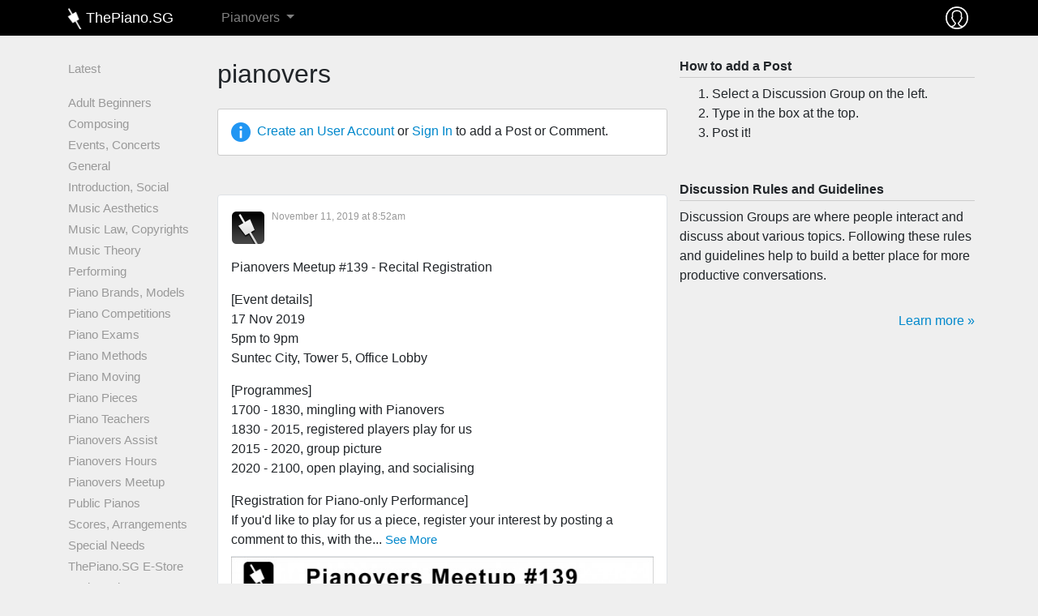

--- FILE ---
content_type: text/html; charset=utf-8
request_url: https://www.thepiano.sg/discussion/group/hashtags/pianovers?page=2
body_size: 17945
content:
<!DOCTYPE html>
<html lang="en" dir="ltr"
  xmlns:fb="http://ogp.me/ns/fb#"
  xmlns:og="http://ogp.me/ns#"
  xmlns:article="http://ogp.me/ns/article#"
  xmlns:book="http://ogp.me/ns/book#"
  xmlns:profile="http://ogp.me/ns/profile#"
  xmlns:video="http://ogp.me/ns/video#"
  xmlns:product="http://ogp.me/ns/product#">
<head>
  <link rel="profile" href="http://www.w3.org/1999/xhtml/vocab" />
  <meta name="viewport" content="width=device-width, initial-scale=1.0">
  <meta http-equiv="Content-Type" content="text/html; charset=utf-8" />
<link rel="alternate" type="application/rss+xml" title="pianovers" href="https://www.thepiano.sg/taxonomy/term/3321/all/feed" />
<link rel="shortcut icon" href="https://www.thepiano.sg/sites/thepiano.sg/files/favicon.ico" type="image/vnd.microsoft.icon" />
<link rel="canonical" href="https://www.thepiano.sg/discussion/group/hashtags/pianovers" />
<link rel="shortlink" href="https://www.thepiano.sg/taxonomy/term/3321" />
<meta property="og:site_name" content="ThePiano.SG" />
<meta property="og:type" content="article" />
<meta property="og:url" content="https://www.thepiano.sg/discussion/group/hashtags/pianovers" />
<meta property="og:title" content="pianovers" />
<!-- adsense auto ads: page not in match list --><noscript><img height="1" width="1" style="display:none" src="https://www.facebook.com/tr?id=1808974002663497&ev=PageView&noscript=1"/></noscript>  <title>pianovers | Page 3 | ThePiano.SG</title>
  <link type="text/css" rel="stylesheet" href="https://www.thepiano.sg/sites/thepiano.sg/files/css/css_lQaZfjVpwP_oGNqdtWCSpJT1EMqXdMiU84ekLLxQnc4.css" media="all" />
<link type="text/css" rel="stylesheet" href="https://www.thepiano.sg/sites/thepiano.sg/files/css/css__LeQxW73LSYscb1O__H6f-j_jdAzhZBaesGL19KEB6U.css" media="all" />
<link type="text/css" rel="stylesheet" href="https://www.thepiano.sg/sites/thepiano.sg/files/css/css_uCqgjJdY_q7lCxJCf4BMwes9YNg0PUum1shd7POc8yQ.css" media="all" />
<link type="text/css" rel="stylesheet" href="https://www.thepiano.sg/sites/thepiano.sg/files/css/css_NUwYPLJXo9sKTs-QOacSHAvopqFDeSlxDQTmz0SklG4.css" media="all" />
<link type="text/css" rel="stylesheet" href="https://www.thepiano.sg/sites/thepiano.sg/files/css/css_pHALeZ_33Ej_mWbYOQPbhiCXryNswyEfKZABqv9its0.css" media="all" />
  <!-- HTML5 element support for IE6-8 -->
  <!--[if lt IE 9]>
    <script src="https://cdn.jsdelivr.net/html5shiv/3.7.3/html5shiv-printshiv.min.js"></script>
  <![endif]-->
  <script src="https://www.thepiano.sg/sites/thepiano.sg/files/js/js_S4vTnu8cjx2qUjbPqARi9urzG2YxFZ4x8Awhax9N4OU.js"></script>
<script src="https://www.thepiano.sg/sites/thepiano.sg/files/js/js_WVZnrKNKGjW49-5_b2G6LfjOKSDFDLzg-CMuXhMpYWI.js"></script>
<script src="https://www.thepiano.sg/sites/thepiano.sg/files/js/js_5xRSonqfxZOwFOXVs7wv-S5VGeuIb-ndEqJs_TOYlhg.js"></script>
<script src="https://www.thepiano.sg/sites/thepiano.sg/files/js/js_EVmt_XXgRyl3Red7joaOotGHwSWckBgCzaMwjI-eY-8.js"></script>
<script>(function(i,s,o,g,r,a,m){i["GoogleAnalyticsObject"]=r;i[r]=i[r]||function(){(i[r].q=i[r].q||[]).push(arguments)},i[r].l=1*new Date();a=s.createElement(o),m=s.getElementsByTagName(o)[0];a.async=1;a.src=g;m.parentNode.insertBefore(a,m)})(window,document,"script","https://www.google-analytics.com/analytics.js","ga");ga("create", "UA-39030512-2", {"cookieDomain":"auto"});ga("set", "anonymizeIp", true);ga("send", "pageview");</script>
<script src="https://www.thepiano.sg/sites/thepiano.sg/files/js/js_KOQY_GGQTyLtPtvJ5E-J1yfAXXbLL4LX8BvIjmvJVXw.js"></script>
<script src="https://www.thepiano.sg/sites/thepiano.sg/files/js/js_StJXTwgGqccGEMetDBhZ4rA2JYckHPk0D5vQ3Bfl1Lg.js"></script>
<script src="https://www.thepiano.sg/sites/thepiano.sg/files/js/js_B18bItLA5-bCDP3cR6V411PhJl65B0dB1zACCYjZgrE.js"></script>
<script>jQuery.extend(Drupal.settings, {"basePath":"\/","pathPrefix":"","ajaxPageState":{"theme":"thepiano_t6","theme_token":"kh5LvnBxJz0oWYSTf3MTvbG6AtrunWkKWf8LtPhlixY","jquery_version":"2.2","js":{"sites\/all\/libraries\/jquery.event.move\/js\/jquery.event.move.js":1,"sites\/all\/libraries\/jquery.event.swipe\/js\/jquery.event.swipe.js":1,"sites\/all\/modules\/colorbox_swipe\/colorbox_swipe.js":1,"\/sites\/all\/libraries\/fontawesome\/js\/all.js":1,"sites\/thepiano.sg\/themes\/thepiano_t6\/js\/bootstrap.js":1,"sites\/all\/modules\/jquery_update\/replace\/jquery\/2.2\/jquery.min.js":1,"misc\/jquery-extend-3.4.0.js":1,"misc\/jquery-html-prefilter-3.5.0-backport.js":1,"misc\/jquery.once.js":1,"misc\/drupal.js":1,"sites\/all\/modules\/jquery_update\/replace\/ui\/ui\/minified\/jquery.ui.core.min.js":1,"sites\/all\/modules\/jquery_update\/replace\/ui\/external\/jquery.cookie.js":1,"sites\/all\/modules\/jquery_update\/replace\/jquery.form\/4\/jquery.form.min.js":1,"misc\/ajax.js":1,"sites\/all\/modules\/jquery_update\/js\/jquery_update.js":1,"sites\/all\/modules\/commerce_popup_cart\/js\/cart-popup.js":1,"sites\/thepiano.sg\/modules\/thepiano_m\/js\/thepiano_m.site_activity.ajax.js":1,"sites\/thepiano.sg\/modules\/thepiano_m\/js\/thepiano_m.link_tracker.js":1,"sites\/thepiano.sg\/modules\/thepiano_m\/js\/thepiano_m.post.ajax.js":1,"sites\/thepiano.sg\/modules\/thepiano_m\/js\/thepiano_m.comment.ajax.js":1,"sites\/thepiano.sg\/modules\/thepiano_m\/js\/thepiano_m.used_piano.ajax.js":1,"sites\/all\/modules\/extlink\/extlink.js":1,"sites\/all\/modules\/adsense\/contrib\/adsense_click\/adsense_click.js":1,"sites\/all\/libraries\/colorbox\/jquery.colorbox-min.js":1,"sites\/all\/modules\/colorbox\/js\/colorbox.js":1,"sites\/all\/modules\/colorbox\/styles\/default\/colorbox_style.js":1,"sites\/all\/modules\/jquery_ajax_load\/jquery_ajax_load.js":1,"sites\/all\/libraries\/timeago\/jquery.timeago.js":1,"sites\/all\/modules\/timeago\/timeago.js":1,"sites\/thepiano.sg\/themes\/thepiano_t6\/js\/misc\/_progress.js":1,"sites\/all\/modules\/ajax_comments\/ajax_comments.js":1,"sites\/all\/modules\/responsive_menus\/styles\/sidr\/js\/responsive_menus_sidr.js":1,"sites\/all\/libraries\/sidr\/jquery.sidr.min.js":1,"sites\/all\/modules\/google_analytics\/googleanalytics.js":1,"0":1,"sites\/all\/modules\/devel\/devel_krumo.js":1,"sites\/all\/libraries\/fontawesome\/js\/v4-shims.min.js":1,"sites\/thepiano.sg\/themes\/thepiano_t6\/js\/bootstrap\/bootstrap.bundle.js":1,"sites\/thepiano.sg\/themes\/thepiano_t6\/js\/youtube.js":1,"sites\/thepiano.sg\/themes\/thepiano_t6\/js\/autogrow.js":1,"sites\/thepiano.sg\/themes\/thepiano_t6\/js\/accounting.min.js":1,"sites\/thepiano.sg\/themes\/thepiano_t6\/js\/jquery.waypoints.min.js":1,"sites\/thepiano.sg\/themes\/thepiano_t6\/js\/jquery.counterup.min.js":1,"sites\/thepiano.sg\/themes\/thepiano_t6\/js\/thepiano-t6.behaviors.js":1,"sites\/thepiano.sg\/themes\/thepiano_t6\/js\/thepiano-t6.custom.js":1,"sites\/thepiano.sg\/themes\/thepiano_t6\/js\/thepiano-t6.symp-colorbox.js":1,"sites\/thepiano.sg\/themes\/thepiano_t6\/js\/thepiano-t6.contextual-menu.js":1,"sites\/thepiano.sg\/themes\/thepiano_t6\/js\/thepiano-t6.global.js":1,"sites\/thepiano.sg\/themes\/thepiano_t6\/js\/thepiano-t6.node.unified_slideshow.js":1,"sites\/thepiano.sg\/themes\/thepiano_t6\/js\/thepiano-t6.post.js":1,"sites\/thepiano.sg\/themes\/thepiano_t6\/js\/thepiano-t6.online-store.js":1,"sites\/thepiano.sg\/themes\/thepiano_t6\/js\/thepiano-t6.comment.js":1,"sites\/thepiano.sg\/themes\/thepiano_t6\/js\/thepiano-t6.pianovers-meetup-digests.js":1,"sites\/thepiano.sg\/themes\/thepiano_t6\/js\/misc\/_horizontal-tabs.js":1,"sites\/thepiano.sg\/themes\/thepiano_t6\/js\/misc\/ajax.js":1,"public:\/\/facebook_tracking_pixel\/fb_tkpx.1808974002663497.js":1,"sites\/all\/libraries\/superfish\/superfish.js":1,"sites\/all\/libraries\/superfish\/supersubs.js":1,"sites\/all\/libraries\/superfish\/jquery.hoverIntent.minified.js":1},"css":{"modules\/system\/system.base.css":1,"misc\/ui\/jquery.ui.core.css":1,"misc\/ui\/jquery.ui.theme.css":1,"sites\/all\/modules\/simplenews\/simplenews.css":1,"sites\/all\/modules\/commerce_popup_cart\/css\/cart-popup.css":1,"modules\/field\/theme\/field.css":1,"sites\/all\/modules\/logintoboggan\/logintoboggan.css":1,"modules\/node\/node.css":1,"sites\/thepiano.sg\/modules\/thepiano_m\/node.css":1,"sites\/all\/modules\/extlink\/extlink.css":1,"sites\/all\/modules\/views\/css\/views.css":1,"sites\/all\/modules\/ckeditor\/css\/ckeditor.css":1,"sites\/all\/modules\/colorbox\/styles\/default\/colorbox_style.css":1,"sites\/all\/modules\/ctools\/css\/ctools.css":1,"sites\/all\/modules\/hashtags\/hashtags.css":1,"sites\/all\/modules\/colorbox_swipe\/colorbox_swipe.css":1,"sites\/thepiano.sg\/themes\/thepiano_t6\/css\/layouts\/sympFacebook\/sympFacebook.css":1,"sites\/all\/libraries\/sidr\/stylesheets\/jquery.sidr.dark.css":1,"sites\/all\/libraries\/superfish\/css\/superfish.css":1,"sites\/all\/modules\/ds\/layouts\/ds_2col\/ds_2col-rtl.css":1,"sites\/all\/modules\/ds\/layouts\/ds_2col\/ds_2col.css":1,"sites\/all\/modules\/ds\/layouts\/ds_2col_fluid\/ds_2col_fluid-rtl.css":1,"sites\/all\/modules\/ds\/layouts\/ds_2col_fluid\/ds_2col_fluid.css":1,"sites\/all\/modules\/ds\/layouts\/ds_2col_stacked\/ds_2col_stacked-rtl.css":1,"sites\/all\/modules\/ds\/layouts\/ds_2col_stacked\/ds_2col_stacked.css":1,"sites\/all\/modules\/ds\/layouts\/ds_2col_stacked_fluid\/ds_2col_stacked_fluid-rtl.css":1,"sites\/all\/modules\/ds\/layouts\/ds_2col_stacked_fluid\/ds_2col_stacked_fluid.css":1,"sites\/all\/modules\/ds\/layouts\/ds_3col\/ds_3col-rtl.css":1,"sites\/all\/modules\/ds\/layouts\/ds_3col\/ds_3col.css":1,"sites\/all\/modules\/ds\/layouts\/ds_3col_equal_width\/ds_3col_equal_width-rtl.css":1,"sites\/all\/modules\/ds\/layouts\/ds_3col_equal_width\/ds_3col_equal_width.css":1,"sites\/all\/modules\/ds\/layouts\/ds_3col_stacked\/ds_3col_stacked-rtl.css":1,"sites\/all\/modules\/ds\/layouts\/ds_3col_stacked\/ds_3col_stacked.css":1,"sites\/all\/modules\/ds\/layouts\/ds_3col_stacked_equal_width\/ds_3col_stacked_equal_width-rtl.css":1,"sites\/all\/modules\/ds\/layouts\/ds_3col_stacked_equal_width\/ds_3col_stacked_equal_width.css":1,"sites\/all\/modules\/ds\/layouts\/ds_3col_stacked_fluid\/ds_3col_stacked_fluid-rtl.css":1,"sites\/all\/modules\/ds\/layouts\/ds_3col_stacked_fluid\/ds_3col_stacked_fluid.css":1,"sites\/all\/modules\/ds\/layouts\/ds_4col\/ds_4col-rtl.css":1,"sites\/all\/modules\/ds\/layouts\/ds_4col\/ds_4col.css":1,"sites\/thepiano.sg\/themes\/thepiano_t6\/css\/bootstrap\/bootstrap.css":1,"sites\/thepiano.sg\/themes\/thepiano_t6\/css\/thepiano-t6.styles.css":1}},"colorbox":{"opacity":"0.85","current":"{current} of {total}","previous":"\u00ab Prev","next":"Next \u00bb","close":"Close","maxWidth":"98%","maxHeight":"98%","fixed":true,"mobiledetect":false,"mobiledevicewidth":"480px"},"jquery_ajax_load":{"trigger":".estore-ajax-load\r","target":"#l-estore-contents","toggle":0,"animation":0,"base_path":"\/","module_path":"sites\/all\/modules\/jquery_ajax_load","site_name":"ThePiano.SG"},"timeago":{"refreshMillis":60000,"allowFuture":true,"localeTitle":false,"cutoff":0,"strings":{"prefixAgo":null,"prefixFromNow":null,"suffixAgo":"ago","suffixFromNow":"from now","seconds":"less than a minute","minute":"about a minute","minutes":"%d minutes","hour":"about an hour","hours":"about %d hours","day":"a day","days":"%d days","month":"about a month","months":"%d months","year":"about a year","years":"%d years","wordSeparator":" "}},"ajax":{"comment_get_comments_of_some_node_ajax_19609":{"wrapper":"comment-wrapper-nid-19609","method":"html","event":"click","url":"\/thepiano\/ajax\/comment\/get-comments-of-some-node\/nojs\/19609\/2893"},"comment_get_comments_of_some_node_ajax_19542":{"wrapper":"comment-wrapper-nid-19542","method":"html","event":"click","url":"\/thepiano\/ajax\/comment\/get-comments-of-some-node\/nojs\/19542\/2858"},"comment_get_comments_of_some_node_ajax_19276":{"wrapper":"comment-wrapper-nid-19276","method":"html","event":"click","url":"\/thepiano\/ajax\/comment\/get-comments-of-some-node\/nojs\/19276\/2827"}},"urlIsAjaxTrusted":{"\/thepiano\/ajax\/comment\/get-comments-of-some-node\/nojs\/19609\/2893":true,"\/thepiano\/ajax\/comment\/get-comments-of-some-node\/nojs\/19542\/2858":true,"\/thepiano\/ajax\/comment\/get-comments-of-some-node\/nojs\/19276\/2827":true},"better_exposed_filters":{"views":{"taxonomy_term_for_hashtags":{"displays":{"page":{"filters":[]}}},"show_discussion_groups":{"displays":{"block":{"filters":[]}}}}},"responsive_menus":[{"selectors":["#thepiano-menu-center"],"trigger_txt":"\u2630","side":"left","speed":"200","media_size":"1120","displace":"1","renaming":"1","onOpen":"","onClose":"","responsive_menus_style":"sidr"}],"extlink":{"extTarget":"_blank","extClass":"ext","extLabel":"(link is external)","extImgClass":0,"extIconPlacement":0,"extSubdomains":1,"extExclude":"","extInclude":"","extCssExclude":".app-platforms .app-platform .app-platform-link-contents","extCssExplicit":"","extAlert":0,"extAlertText":"This link will take you to an external web site.","mailtoClass":"mailto","mailtoLabel":"(link sends e-mail)"},"googleanalytics":{"trackOutbound":1,"trackMailto":1,"trackDownload":1,"trackDownloadExtensions":"7z|aac|arc|arj|asf|asx|avi|bin|csv|doc(x|m)?|dot(x|m)?|exe|flv|gif|gz|gzip|hqx|jar|jpe?g|js|mp(2|3|4|e?g)|mov(ie)?|msi|msp|pdf|phps|png|ppt(x|m)?|pot(x|m)?|pps(x|m)?|ppam|sld(x|m)?|thmx|qtm?|ra(m|r)?|sea|sit|tar|tgz|torrent|txt|wav|wma|wmv|wpd|xls(x|m|b)?|xlt(x|m)|xlam|xml|z|zip","trackColorbox":1},"bootstrap":{"anchorsFix":"0","anchorsSmoothScrolling":"0","formHasError":1,"popoverEnabled":1,"popoverOptions":{"animation":true,"html":false,"placement":"right","selector":"","trigger":"click","triggerAutoclose":1,"title":"","content":"","delay":0,"container":"body"},"tooltipEnabled":1,"tooltipOptions":{"animation":true,"html":false,"placement":"auto left","selector":"","trigger":"hover focus","delay":0,"container":"body"}}});</script>
</head>
<body class="html not-front not-logged-in two-sidebars page-taxonomy page-taxonomy-term page-taxonomy-term- page-taxonomy-term-3321" data-page="boot-strap-html">
  <div id="skip-link">
    <a href="#main-content" class="element-invisible element-focusable">Skip to main content</a>
  </div>
    
<div id="main-document" class="symp-facebook">
  <div id="main-document--header" class="">
    <div id="fb-root"></div>
    <script>(function(d, s, id) {
      var js, fjs = d.getElementsByTagName(s)[0];
      if (d.getElementById(id)) return;
      js = d.createElement(s); js.id = id;
      js.src = "//connect.facebook.net/en_US/sdk.js#xfbml=1&version=v2.8&appId=333762353473155";
      fjs.parentNode.insertBefore(js, fjs);
    }(document, 'script', 'facebook-jssdk'));</script>
  </div>

  <div id="main-document--contents" class="">

    <div class="l-header-wrapper">
      <header class="l-header container p-0" role="banner">
        
        <div class="l-branding">
            <div class="region region-branding">
    

<div id="block-menu-block-1" class="block block-menu-block ">
        
  <nav  class="contents navbar navbar-expand-lg navbar-dark fixed-top py-0">
    <div class="container">
      <div class="row no-gutters w-100">
        <div class="col-8 col-lg-2 order-2 order-lg-1 d-flex justify-content-center justify-content-lg-start">
          <a href="https://www.thepiano.sg" title="Home" rel="home" class="navbar-brand site-logo mr-0 d-flex align-items-center">
            <div id="company-logo-wrapper" class="justify-content-xs-center d-flex align-items-center">
              <img id="company-logo" src="https://www.thepiano.sg/sites/thepiano.sg/themes/thepiano_t6/logo.png" alt="Home" />
            </div>
            <div id="company-name" class="d-none d-sm-block d-flex align-items-center">
              ThePiano.SG
            </div>
          </a>
        </div>
        <div class="col-2 col-lg-12 order-1 order-lg-4 d-flex align-items-center">
          <button class="navbar-toggler p-1" type="button" data-toggle="collapse" data-target="#thepiano-main-menu" aria-controls="thepiano-main-menu" aria-expanded="false" aria-label="Toggle navigation">
            <span class="navbar-toggler-icon"></span>
          </button>
        </div>
        <div class="col-2 col-lg-1 order-3 order-lg-3 d-flex justify-content-end p-1">
          <div id="thepiano-sg--commerce-shopping-cart" class="p-1">
                      </div>
          <div id="thepiano-sg--user--wrapper" class="p-1">
            <div id="thepiano-sg--user">
                            <a class="d-block" href="https://www.thepiano.sg/user" alt="Sign In" title="Sign In">
                <img src="https://www.thepiano.sg/sites/thepiano.sg/files/thepiano_images/asset/2018/01/03/user-icon.png" />
              </a>
            </div>
          </div>
        </div>

        <div class="col-12 col-lg-9 order-4 order-lg-2 d-flex align-items-center">
          <div class="collapse navbar-collapse" id="thepiano-main-menu">
            <div class="menu-block-wrapper menu-block-1 menu-name-thepianomenu parent-mlid-0 menu-level-1">
  <ul class="menu nav navbar-nav"><li class="first last expanded menu-mlid-2987 nav-item dropdown"><a href="/pianovers" title="Pianovers" class="dropdown-toggle nav-link" data-toggle="dropdown">Pianovers <span class="caret"></span></a><ul class="dropdown-menu"><li class="first leaf menu-mlid-35495 nav-item"><a href="/pianovers/talents" class="dropdown-item">Talents</a></li>
<li class="collapsed menu-mlid-2368 nav-item"><a href="/pianovers/meetup" title="Pianovers Meetup" class="dropdown-item">Meetup</a></li>
<li class="collapsed menu-mlid-4239 nav-item"><a href="/pianovers/recital/2019" title="Pianovers Recital" class="dropdown-item">Recital</a></li>
<li class="leaf menu-mlid-4188 nav-item"><a href="/pianovers/hours" title="Pianovers Hours" class="dropdown-item">Hours</a></li>
<li class="last collapsed menu-mlid-2392 nav-item"><a href="/pianovers/sailaway" title="Pianovers Sailaway - Singapore&#039;s first piano-themed yacht outing for Pianovers" class="dropdown-item">Sailaway</a></li>
</ul></li>
</ul></div>
          </div>
        </div>
      </div>
    </div>
  </nav>
</div>










  </div>
      
        </div>

      </header>
    </div>

    

    <div class="l-main-wrapper">
      <div class="l-navigation container">
              </div>
      
      <div class="l-main container my-4">
        <div class="l-top-bar">
                  </div>
        
        <div class="l-messages">
                  </div>

      	<div class="l-preface">
                	</div>

      	<div class="row">
        	<div class="col-12 col-xl-6 order-1 order-xl-2">
            <div class="l-content" role="main">
                            <a id="main-content"></a>
                                          	        	        <h2 class="page-title font-weight-normal mb-4">
          	        pianovers          	      </h2>
        				                                                                                                    <div class="region region-content">
    

<div id="block-thepiano-m-thepiano-create-acc-sign-in-tip" class="block block-thepiano-m mb-5 ">
  
  <div  class="contents">
    <div id="create-acc-sign-in-tip" class="symp-tip">
	<div class="symp-tip-icon">
  	<img class="" width="32" height="32" src="https://www.thepiano.sg/sites/thepiano.sg/files/thepiano_images/asset/2017/01/18/information-icon.png" alt="Information Icon" title="Information Icon" />	</div> 
	
	<div class="contents">
  	<a href="/user/register" title="Create an User Account">Create an User Account</a> or <a href="/user/login" title="Sign In">Sign In</a> to add a Post or Comment.
	</div>
</div>
  </div>
</div>

<div class="view view-taxonomy-term-for-hashtags view-id-taxonomy_term_for_hashtags view-display-id-page view-dom-id-4d98d4410aa62c6cc6cba6e77f5c7694">
        
  
  
      <div class="view-content row">
        <div class="col-12 views-row views-row-1 views-row-odd views-row-first">
    

<div id="node-19609" class="node node-post node-full clearfix">
  <div class="og-post-wrapper border rounded bg-white" id="og-post-wrapper-19609">
  	<div class="contextual-menu-wrapper" id="contextual-menu-wrapper-post-19609">
       	</div>
  	<div class="og-post-header p-3">
    	<table>
      	<tr>
        	<td class="left pt-1">
          	<div class="picture">
          		<img src="https://www.thepiano.sg/sites/thepiano.sg/files/styles/avatar-small-square/public/thepiano_images/user/2015/09/30/1-thepiano-logo.png?itok=i37p0YPY" alt="" title="" />          	</div>
        	</td>
        	<td class="right pl-2">
          	<div class="title">
            	<div class="name font-weight-bold">
            		            	</div>
          	</div>
          	<div class="meta">
            	<div class="timestamp text-muted">
            		<a href="/discussion/post/2019/11/11/85-1573433553-783">November 11, 2019 at 8:52am</a>
            	</div>
          	</div>
        	</td>
      	</tr>
    	</table>
  	</div>

  	<div class="content-wrapper px-3">
    	<div class="content" id="og-post-wrapper--content-wrapper--content-19609">
    		
    		    		<div class="actual-content">

        	<div class="content-text symp-see-more-container">
            <p>Pianovers Meetup #139 - Recital Registration</p>
<p>[Event details]<br />
17 Nov 2019<br />
5pm to 9pm<br />
Suntec City, Tower 5, Office Lobby</p>
<p>[Programmes]<br />
1700 - 1830, mingling with Pianovers<br />
1830 - 2015, registered players play for us<br />
2015 - 2020, group picture<br />
2020 - 2100, open playing, and socialising</p>
<p>[Registration for Piano-only Performance]<br />
If you'd like to play for us a piece, register your interest by posting a comment to this, with the... <a href="#" class="symp-see-more-toggle" id="symp-see-more-toggle-og-post-wrapper--content-wrapper--content-19609">See More</a></p><div class="symp-see-more" id="symp-see-more-og-post-wrapper--content-wrapper--content-19609"><p>Pianovers Meetup #139 - Recital Registration</p>
<p>[Event details]<br />
17 Nov 2019<br />
5pm to 9pm<br />
Suntec City, Tower 5, Office Lobby</p>
<p>[Programmes]<br />
1700 - 1830, mingling with Pianovers<br />
1830 - 2015, registered players play for us<br />
2015 - 2020, group picture<br />
2020 - 2100, open playing, and socialising</p>
<p>[Registration for Piano-only Performance]<br />
If you'd like to play for us a piece, register your interest by posting a comment to this, with the following:<br />
1. The title of the piece you want to play<br />
2. The composer of the piece<br />
3. The estimated playing time (e.g. 2m 20s)</p>
<p>[Registration for Ensemble Performance]<br />
If you'd like to play for us a piece, register your interest by posting a comment to this, with the following:<br />
1. The title of the piece you want to play<br />
2. The composer of the piece<br />
3. The estimated playing time (e.g. 2m 20s)<br />
4. All players and their respective instruments<br />
5. Please read our <a href="https://www.thepiano.sg/support/pianovers%20meetup%20mini-recital%20new%20format&#10;" title=" Pianovers Meetup Mini-Recital New Format" rel="nofollow">FAQs</a> to learn more about this new format.</p>
<p>[Additional Notes]<br />
1. Registered players will play first, followed by non-registered players.<br />
2. Each registered player has a maximum playing time of ~5min, not limited by the number of pieces.<br />
3. For each Pianover Meetup, the list of registered players will be posted on our website. Thus, you can build a performing profile over time.</p>
<p><a href="/discussion/group/hashtags/thepianosg" class="hashtag">#ThePianoSG</a> <a href="/discussion/group/hashtags/pianovers" class="hashtag">#pianovers</a> <a href="/discussion/group/hashtags/pianoversmeetup" class="hashtag">#PianoversMeetup</a></p></div>        	</div>

        	<div class="media">
        		        		        	</div>

        	<div class="scraped" id="scraped--19609">
          	  <div id="scraped-post-wrapper--19618" class="scraped-post-wrapper my-2 border-top border-bottom " data-thepiano-sg-l="CbSTEVZcG8+PK6kwrG6p4L1Aq2TpcLUAbg/dIEpftq2rxJELr7suJbBfaOKGYVSD2JqF4FvvTQLGdfmf0j/RF740Hg63n6VwV2NyyFik43zA/Ag+aM4HDCg+KJZ/sXzA-/gT1fXVDdLJ0cvZ/LnrphWBBzzSZZqq9j3G6W1VRglpWqAFUcHs4FKH4MuUSa+mXDKcMxOjujNB3m/ZzWVIfeZwzf1RKjo00NcspDoqkxZZYgALt3h6Vyf8A3aXqjULawgcYuDuSE/vTQmV/NEfG5w==-Uu0RsvyFu1+lo5IQeMCUp0Om9FXbLtjYZExjEsatbWE20UwqIWHtc/aEKptrMXioJQ/3ckIErmlDledpCt+9RtNIDYgrJ0E5uNau/ri4QnALPaRagS4iKZO/66e0o711jb7QoDCEo7p1/7V6+qeHODCx1q3U3sKlj2mSCeKklXbl7CGNCxaruI6N3T1WhSnZkFx2+0ISpANafKIHFosn5Q==" data-thepiano-sg-e="1">
    <a href="https://www.thepiano.sg/piano/event/2019/11/17/pianovers-meetup-139" title="Pianovers Meetup #139" rel="nofollow" target="_blank">
      <div class="scraped-post">
        <div class="top">
          <div class="image">
            <img class="img-fluid" src="https://www.thepiano.sg/sites/thepiano.sg/files/styles/scraped_post_thumbnail/public/thepiano_images/scraped/2019/11/11/pianovers-meetup-139.jpg?itok=FYxdLgcf" />          </div>
        </div>
        <div class="bottom px-3 py-2 bg-light">
          <div class="domain-name overflow-hidden">
            www.thepiano.sg          </div>
          <div class="title font-weight-bold pt-1">
            Pianovers Meetup #139          </div>
<!--
          <div class="short-description">
            If you&#039;d like to play for us a piece, register your interest. Alternatively, you can register on the actual day itself. For each Pianover Meetup, the...          </div>
-->
        </div>
      </div>
    </a>
  </div>

        	</div>
    		</div>
    	</div>
<!--
    	<div class="organic-groups">
    		<div class="field field-name-og-group-ref field-type-entityreference field-label-above mb-2"><div class="field-label">Groups audience:&nbsp;</div><div class="field-items "><div class="field-item mb-0 even "><a href="https://www.thepiano.sg/discussion/group/pianovers-meetup">Pianovers Meetup</a></div></div></div>    	</div>
-->
  	</div>

  	<div class="footer px-3 pb-1">
  		<div class="love ">
	<img class="" width="12" height="12" src="https://www.thepiano.sg/sites/thepiano.sg/files/thepiano_images/asset/2017/03/29/love.png" alt="love" title="love" /></div>

  		<div class="num-lovers">
    		0  		</div>

  		  		  	</div>

    <div class="thepiano-sg--d1">
      <div id="node-comments-wrapper-19609" class="node-comments-wrapper p-3">
  <div class="view view-show-comments-of-some-node">
          <div class="view-header">
        <div class="result-summary">
          <span class="num-visible-comments"></span> of 23        </div>    
      </div>
        
    <ul class="pager pager-load-previous">
      <li class="pager-previous">
        <a href="/thepiano/ajax/comment/get-comments-of-some-node/nojs/19609/2893" id="comment_get_comments_of_some_node_ajax_19609">View previous comments</a>      </li>
    </ul>
    
    <div id="comment-wrapper-nid-19609" class="view-content comment-wrapper comment-wrapper-nid-19609 comments">
              
<div id="comment-2894" class="comment comment-wrapper-2894 clearfix">
	<div class="contextual-menu-wrapper" id="contextual-menu-wrapper-comment-2894">
   	</div>
  <div class="content-wrapper">
    <div id="comment-wrapper--content-wrapper--comment-2894" class="content">
      <div class="actual-content">
        <table>
          <tr>
            <td class="left pt-1">
          		<img src="https://www.thepiano.sg/sites/thepiano.sg/files/styles/comment_avatar/public/thepiano_images/user/2019/12/15/25489-8068b2de-8c61-4df8-be7f-bc9ab514215f.jpeg?itok=ERHjo6Gx" alt="" title="" />            </td>
            <td class="right">
              <div class="content-wrapper">
                <div class="content f4">
                  <span class="author font-weight-bold">
                		<a href="/pianover/mina-25489" title="View Pianover Profile" class="">Mina</a>                  </span>
                  <span class="comment-data symp-see-more-container" id="comment-data-2894">
                		<p>Pineapple Rag by Scott Joplin (3min30s) </p>                  </span>
                </div>
              </div>
              <div class="meta text-muted">
                <div class="timestamp f4">
                  November 16, 2019 at 9:38pm                </div>
              </div>
            </td>
          </tr>
        </table>
      </div>
    </div>
  </div>
</div>


              
<div id="comment-2895" class="comment comment-wrapper-2895 clearfix">
	<div class="contextual-menu-wrapper" id="contextual-menu-wrapper-comment-2895">
   	</div>
  <div class="content-wrapper">
    <div id="comment-wrapper--content-wrapper--comment-2895" class="content">
      <div class="actual-content">
        <table>
          <tr>
            <td class="left pt-1">
          		<img src="https://www.thepiano.sg/sites/thepiano.sg/files/styles/comment_avatar/public/thepiano_images/user/2017/10/01/6129-20170909_222205.jpg?itok=MTdh96fP" alt="" title="" />            </td>
            <td class="right">
              <div class="content-wrapper">
                <div class="content f4">
                  <span class="author font-weight-bold">
                		<a href="/pianover/brandon-yeo-6129" title="View Pianover Profile" class="">Brandon Yeo</a>                  </span>
                  <span class="comment-data symp-see-more-container" id="comment-data-2895">
                		<p>Brandon Play : Twinkle twinkle little star<br />
Debby Sing : Twinkle twinkle little star<br />
1min<br />
Brandon Play &amp; sing : Padre Nostro<br />
1min</p>                  </span>
                </div>
              </div>
              <div class="meta text-muted">
                <div class="timestamp f4">
                  November 16, 2019 at 11:33pm                </div>
              </div>
            </td>
          </tr>
        </table>
      </div>
    </div>
  </div>
</div>


              
<div id="comment-2896" class="comment comment-wrapper-2896 clearfix">
	<div class="contextual-menu-wrapper" id="contextual-menu-wrapper-comment-2896">
   	</div>
  <div class="content-wrapper">
    <div id="comment-wrapper--content-wrapper--comment-2896" class="content">
      <div class="actual-content">
        <table>
          <tr>
            <td class="left pt-1">
          		<img src="https://www.thepiano.sg/sites/thepiano.sg/files/styles/comment_avatar/public/thepiano_images/user/2019/02/20/19801-gbwi6252.jpg?itok=7lwUWsFR" alt="" title="" />            </td>
            <td class="right">
              <div class="content-wrapper">
                <div class="content f4">
                  <span class="author font-weight-bold">
                		<a href="/pianover/nikolaos-smyrnakis-19801" title="View Pianover Profile" class="">Nikolaos Smyrnakis</a>                  </span>
                  <span class="comment-data symp-see-more-container" id="comment-data-2896">
                		<p>Rachmaninoff sonata op.31. Will decide which movement on the day.</p>                  </span>
                </div>
              </div>
              <div class="meta text-muted">
                <div class="timestamp f4">
                  November 17, 2019 at 12:57am                </div>
              </div>
            </td>
          </tr>
        </table>
      </div>
    </div>
  </div>
</div>


              
<div id="comment-2897" class="comment comment-wrapper-2897 clearfix">
	<div class="contextual-menu-wrapper" id="contextual-menu-wrapper-comment-2897">
   	</div>
  <div class="content-wrapper">
    <div id="comment-wrapper--content-wrapper--comment-2897" class="content">
      <div class="actual-content">
        <table>
          <tr>
            <td class="left pt-1">
          		<img src="https://www.thepiano.sg/sites/thepiano.sg/files/styles/comment_avatar/public/thepiano_images/user/2019/06/26/23202-7c90e6df-5019-47fe-8c0a-4a33878df0bf.jpeg?itok=t7oedwEZ" alt="" title="" />            </td>
            <td class="right">
              <div class="content-wrapper">
                <div class="content f4">
                  <span class="author font-weight-bold">
                		<a href="/pianover/susie-phua-23202" title="View Pianover Profile" class="">Susie Phua</a>                  </span>
                  <span class="comment-data symp-see-more-container" id="comment-data-2897">
                		<p>(1)  Prelude in B minor by Fryderyk Chopin ( 1 m 40s</p>                  </span>
                </div>
              </div>
              <div class="meta text-muted">
                <div class="timestamp f4">
                  November 17, 2019 at 4:21pm                </div>
              </div>
            </td>
          </tr>
        </table>
      </div>
    </div>
  </div>
</div>


        
          </div>
    
    <div class="symp-ajax-comment-form-wrapper">
                      </div>
  </div>
</div>  

    </div>
  </div>


  </div>

  </div>
  <div class="col-12 views-row views-row-2 views-row-even">
    

<div id="node-19542" class="node node-post node-full clearfix">
  <div class="og-post-wrapper border rounded bg-white" id="og-post-wrapper-19542">
  	<div class="contextual-menu-wrapper" id="contextual-menu-wrapper-post-19542">
       	</div>
  	<div class="og-post-header p-3">
    	<table>
      	<tr>
        	<td class="left pt-1">
          	<div class="picture">
          		<img src="https://www.thepiano.sg/sites/thepiano.sg/files/styles/avatar-small-square/public/thepiano_images/user/2015/09/30/1-thepiano-logo.png?itok=i37p0YPY" alt="" title="" />          	</div>
        	</td>
        	<td class="right pl-2">
          	<div class="title">
            	<div class="name font-weight-bold">
            		            	</div>
          	</div>
          	<div class="meta">
            	<div class="timestamp text-muted">
            		<a href="/discussion/post/2019/11/04/85-1572835609-763">November 4, 2019 at 10:46am</a>
            	</div>
          	</div>
        	</td>
      	</tr>
    	</table>
  	</div>

  	<div class="content-wrapper px-3">
    	<div class="content" id="og-post-wrapper--content-wrapper--content-19542">
    		
    		    		<div class="actual-content">

        	<div class="content-text symp-see-more-container">
            <p>Pianovers Meetup #138 - Recital Registration</p>
<p>[Event details]<br />
10 Nov 2019<br />
5pm to 9pm<br />
Suntec City, Tower 5, Office Lobby</p>
<p>[Programmes]<br />
1700 - 1830, mingling with Pianovers<br />
1830 - 2015, registered players play for us<br />
2015 - 2020, group picture<br />
2020 - 2100, open playing, and socialising</p>
<p>[Registration for Piano-only Performance]<br />
If you'd like to play for us a piece, register your interest by posting a comment to this, with the... <a href="#" class="symp-see-more-toggle" id="symp-see-more-toggle-og-post-wrapper--content-wrapper--content-19542">See More</a></p><div class="symp-see-more" id="symp-see-more-og-post-wrapper--content-wrapper--content-19542"><p>Pianovers Meetup #138 - Recital Registration</p>
<p>[Event details]<br />
10 Nov 2019<br />
5pm to 9pm<br />
Suntec City, Tower 5, Office Lobby</p>
<p>[Programmes]<br />
1700 - 1830, mingling with Pianovers<br />
1830 - 2015, registered players play for us<br />
2015 - 2020, group picture<br />
2020 - 2100, open playing, and socialising</p>
<p>[Registration for Piano-only Performance]<br />
If you'd like to play for us a piece, register your interest by posting a comment to this, with the following:<br />
1. The title of the piece you want to play<br />
2. The composer of the piece<br />
3. The estimated playing time (e.g. 2m 20s)</p>
<p>[Registration for Ensemble Performance]<br />
If you'd like to play for us a piece, register your interest by posting a comment to this, with the following:<br />
1. The title of the piece you want to play<br />
2. The composer of the piece<br />
3. The estimated playing time (e.g. 2m 20s)<br />
4. All players and their respective instruments<br />
5. Please read our <a href="https://www.thepiano.sg/support/pianovers%20meetup%20mini-recital%20new%20format&#10;" title=" Pianovers Meetup Mini-Recital New Format" rel="nofollow">FAQs</a> to learn more about this new format.</p>
<p>[Additional Notes]<br />
1. Registered players will play first, followed by non-registered players.<br />
2. Each registered player has a maximum playing time of ~5min, not limited by the number of pieces.<br />
3. For each Pianover Meetup, the list of registered players will be posted on our website. Thus, you can build a performing profile over time.</p>
<p><a href="/discussion/group/hashtags/thepianosg" class="hashtag">#ThePianoSG</a> <a href="/discussion/group/hashtags/pianovers" class="hashtag">#pianovers</a> <a href="/discussion/group/hashtags/pianoversmeetup" class="hashtag">#PianoversMeetup</a></p></div>        	</div>

        	<div class="media">
        		        		        	</div>

        	<div class="scraped" id="scraped--19542">
          	  <div id="scraped-post-wrapper--19619" class="scraped-post-wrapper my-2 border-top border-bottom " data-thepiano-sg-l="vtHITJjl3qyMx3FVVBTAPJ1Af7nEzNXiL+uDmxt6hAYDzRrYmMwe2GNM5QAx+CZBMpoMsFzSaA2kfc236ejoYaJTZNdaIKbTc5tSl3EVtEysICwVFMcIWzPE7j8F6riN-dJr03dkSxf45VI+ATnTQFGIODDlMfrx0fvsf3yHfGgsWT/RrzvGOS6n7WaEZ8NcS+yDtPYYIk4U+Ayb/NYvXE4jwVBSh9jh3dGeuo8MD5py50npzjmv9NrhpWaSAk1HF4/7dXWeTqAgYcncqstkK3A==-kWIMJvw6oNm87M5iVtxSyJzD4bc7GZqIHIY386reFFdAHCjRLvhvippnMPJUqG6xSose/50zpGnfKGHEL70qNtLkiNV7QfD7YE+5qppcYM53umLUYz6VNIfZA4Ibr2mwBc5ZARkGCY4wpabFriu2P/ZpWBBsZrSTyYAaX247q7T1dkTZ3nnSfUVUyEM2qOKU7DezBg3/HRYXhxZUfK0LGg==" data-thepiano-sg-e="1">
    <a href="https://www.thepiano.sg/piano/event/2019/11/10/pianovers-meetup-138" title="Pianovers Meetup #138" rel="nofollow" target="_blank">
      <div class="scraped-post">
        <div class="top">
          <div class="image">
            <img class="img-fluid" src="https://www.thepiano.sg/sites/thepiano.sg/files/styles/scraped_post_thumbnail/public/thepiano_images/scraped/2019/11/11/pianovers-meetup-138.jpg?itok=uHVJ1oot" />          </div>
        </div>
        <div class="bottom px-3 py-2 bg-light">
          <div class="domain-name overflow-hidden">
            www.thepiano.sg          </div>
          <div class="title font-weight-bold pt-1">
            Pianovers Meetup #138          </div>
<!--
          <div class="short-description">
            If you&#039;d like to play for us a piece, register your interest. Alternatively, you can register on the actual day itself. For each Pianover Meetup, the...          </div>
-->
        </div>
      </div>
    </a>
  </div>

        	</div>
    		</div>
    	</div>
<!--
    	<div class="organic-groups">
    		<div class="field field-name-og-group-ref field-type-entityreference field-label-above mb-2"><div class="field-label">Groups audience:&nbsp;</div><div class="field-items "><div class="field-item mb-0 even "><a href="https://www.thepiano.sg/discussion/group/pianovers-meetup">Pianovers Meetup</a></div></div></div>    	</div>
-->
  	</div>

  	<div class="footer px-3 pb-1">
  		<div class="love ">
	<img class="" width="12" height="12" src="https://www.thepiano.sg/sites/thepiano.sg/files/thepiano_images/asset/2017/03/29/love.png" alt="love" title="love" /></div>

  		<div class="num-lovers">
    		1  		</div>

  		  		  	</div>

    <div class="thepiano-sg--d1">
      <div id="node-comments-wrapper-19542" class="node-comments-wrapper p-3">
  <div class="view view-show-comments-of-some-node">
          <div class="view-header">
        <div class="result-summary">
          <span class="num-visible-comments"></span> of 25        </div>    
      </div>
        
    <ul class="pager pager-load-previous">
      <li class="pager-previous">
        <a href="/thepiano/ajax/comment/get-comments-of-some-node/nojs/19542/2858" id="comment_get_comments_of_some_node_ajax_19542">View previous comments</a>      </li>
    </ul>
    
    <div id="comment-wrapper-nid-19542" class="view-content comment-wrapper comment-wrapper-nid-19542 comments">
              
<div id="comment-2861" class="comment comment-wrapper-2861 clearfix">
	<div class="contextual-menu-wrapper" id="contextual-menu-wrapper-comment-2861">
   	</div>
  <div class="content-wrapper">
    <div id="comment-wrapper--content-wrapper--comment-2861" class="content">
      <div class="actual-content">
        <table>
          <tr>
            <td class="left pt-1">
          		<img src="https://www.thepiano.sg/sites/thepiano.sg/files/styles/comment_avatar/public/thepiano_images/user/2018/11/11/16235-img-20181110-wa0006.jpg?itok=VW50kjf_" alt="" title="" />            </td>
            <td class="right">
              <div class="content-wrapper">
                <div class="content f4">
                  <span class="author font-weight-bold">
                		<a href="/pianover/xavier-hui-16235" title="View Pianover Profile" class="">Xavier Hui</a>                  </span>
                  <span class="comment-data symp-see-more-container" id="comment-data-2861">
                		<p>Chopin Nouvelle Etude No. 1 (2 mins) </p>                  </span>
                </div>
              </div>
              <div class="meta text-muted">
                <div class="timestamp f4">
                  November 9, 2019 at 7:55pm                </div>
              </div>
            </td>
          </tr>
        </table>
      </div>
    </div>
  </div>
</div>


              
<div id="comment-2862" class="comment comment-wrapper-2862 clearfix">
	<div class="contextual-menu-wrapper" id="contextual-menu-wrapper-comment-2862">
   	</div>
  <div class="content-wrapper">
    <div id="comment-wrapper--content-wrapper--comment-2862" class="content">
      <div class="actual-content">
        <table>
          <tr>
            <td class="left pt-1">
          		<img src="https://www.thepiano.sg/sites/thepiano.sg/files/styles/comment_avatar/public/thepiano_images/user/2019/06/26/23202-7c90e6df-5019-47fe-8c0a-4a33878df0bf.jpeg?itok=t7oedwEZ" alt="" title="" />            </td>
            <td class="right">
              <div class="content-wrapper">
                <div class="content f4">
                  <span class="author font-weight-bold">
                		<a href="/pianover/susie-phua-23202" title="View Pianover Profile" class="">Susie Phua</a>                  </span>
                  <span class="comment-data symp-see-more-container" id="comment-data-2862">
                		<p>Serenade sur L’eau ( no 10 Petitle suite en 15 images ) by Jacques lbert- 1.4 min </p>                  </span>
                </div>
              </div>
              <div class="meta text-muted">
                <div class="timestamp f4">
                  November 10, 2019 at 8:47am                </div>
              </div>
            </td>
          </tr>
        </table>
      </div>
    </div>
  </div>
</div>


              
<div id="comment-2863" class="comment comment-wrapper-2863 clearfix">
	<div class="contextual-menu-wrapper" id="contextual-menu-wrapper-comment-2863">
   	</div>
  <div class="content-wrapper">
    <div id="comment-wrapper--content-wrapper--comment-2863" class="content">
      <div class="actual-content">
        <table>
          <tr>
            <td class="left pt-1">
          		<img src="https://www.thepiano.sg/sites/thepiano.sg/files/styles/comment_avatar/public/thepiano_images/user/2018/05/28/11480-hiro.jpg?itok=fFPJZtMz" alt="" title="" />            </td>
            <td class="right">
              <div class="content-wrapper">
                <div class="content f4">
                  <span class="author font-weight-bold">
                		<a href="/pianover/hiro-11480" title="View Pianover Profile" class="">Hiro</a>                  </span>
                  <span class="comment-data symp-see-more-container" id="comment-data-2863">
                		<p>Moussorgsky<br />
Pictures at an exhibition<br />
10 Das Bohatyr -Tor in Kiew</p>                  </span>
                </div>
              </div>
              <div class="meta text-muted">
                <div class="timestamp f4">
                  November 10, 2019 at 1:27pm                </div>
              </div>
            </td>
          </tr>
        </table>
      </div>
    </div>
  </div>
</div>


              
<div id="comment-2865" class="comment comment-wrapper-2865 clearfix">
	<div class="contextual-menu-wrapper" id="contextual-menu-wrapper-comment-2865">
   	</div>
  <div class="content-wrapper">
    <div id="comment-wrapper--content-wrapper--comment-2865" class="content">
      <div class="actual-content">
        <table>
          <tr>
            <td class="left pt-1">
          		<img src="https://www.thepiano.sg/sites/thepiano.sg/files/styles/comment_avatar/public/thepiano_images/user/2017/05/03/2622-karen-aw.jpg?itok=maOPZPxa" alt="" title="" />            </td>
            <td class="right">
              <div class="content-wrapper">
                <div class="content f4">
                  <span class="author font-weight-bold">
                		<a href="/pianover/karen-aw-2622" title="View Pianover Profile" class="">Karen Aw</a>                  </span>
                  <span class="comment-data symp-see-more-container" id="comment-data-2865">
                		<p>雪落下的声音 - Chinese Drama Song (3m40s)</p>                  </span>
                </div>
              </div>
              <div class="meta text-muted">
                <div class="timestamp f4">
                  November 10, 2019 at 4:24pm                </div>
              </div>
            </td>
          </tr>
        </table>
      </div>
    </div>
  </div>
</div>


        
          </div>
    
    <div class="symp-ajax-comment-form-wrapper">
                      </div>
  </div>
</div>  

    </div>
  </div>


  </div>

  </div>
  <div class="col-12 views-row views-row-3 views-row-odd">
    

<div id="node-19411" class="node node-post node-full clearfix">
  <div class="og-post-wrapper border rounded bg-white" id="og-post-wrapper-19411">
  	<div class="contextual-menu-wrapper" id="contextual-menu-wrapper-post-19411">
       	</div>
  	<div class="og-post-header p-3">
    	<table>
      	<tr>
        	<td class="left pt-1">
          	<div class="picture">
          		<img src="https://www.thepiano.sg/sites/thepiano.sg/files/styles/avatar-small-square/public/thepiano_images/user/2015/09/30/1-thepiano-logo.png?itok=i37p0YPY" alt="" title="" />          	</div>
        	</td>
        	<td class="right pl-2">
          	<div class="title">
            	<div class="name font-weight-bold">
            		            	</div>
          	</div>
          	<div class="meta">
            	<div class="timestamp text-muted">
            		<a href="/discussion/post/2019/10/27/85-1572163491-722">October 27, 2019 at 4:04pm</a>
            	</div>
          	</div>
        	</td>
      	</tr>
    	</table>
  	</div>

  	<div class="content-wrapper px-3">
    	<div class="content" id="og-post-wrapper--content-wrapper--content-19411">
    		
    		    		<div class="actual-content">

        	<div class="content-text symp-see-more-container">
            <p>Photos taken on 29 Jun 2019 at Pianovers Talents 2019!</p>
<p>Check out <a href="https://www.thepiano.sg/pianovers/talents" target="_blank" title="Pianovers Talents 2019" rel="nofollow">more pictures and videos</a> of our performers! </p>
<p>Pianovers Talents is all about supporting our fellow aspiring musicians progress and advance in their pursuit of musical passion, take to the stage and realise their dreams of performing at a recital, by providing them with the formal recital environment... <a href="#" class="symp-see-more-toggle" id="symp-see-more-toggle-og-post-wrapper--content-wrapper--content-19411">See More</a></p><div class="symp-see-more" id="symp-see-more-og-post-wrapper--content-wrapper--content-19411"><p>Photos taken on 29 Jun 2019 at Pianovers Talents 2019!</p>
<p>Check out <a href="https://www.thepiano.sg/pianovers/talents" target="_blank" title="Pianovers Talents 2019" rel="nofollow">more pictures and videos</a> of our performers! </p>
<p>Pianovers Talents is all about supporting our fellow aspiring musicians progress and advance in their pursuit of musical passion, take to the stage and realise their dreams of performing at a recital, by providing them with the formal recital environment and authentic performance experience.</p>
<p><a href="/discussion/group/hashtags/thepianosg" class="hashtag">#ThePianoSG</a> <a href="/discussion/group/hashtags/pianovers" class="hashtag">#pianovers</a> <a href="/discussion/group/hashtags/pianoverstalents" class="hashtag">#PianoversTalents</a> <a href="/discussion/group/hashtags/pianoverstalents2019" class="hashtag">#PianoversTalents2019</a> <a href="/discussion/group/hashtags/event" class="active">#event</a> <a href="/discussion/group/hashtags/performing" class="hashtag">#performing</a></p></div>        	</div>

        	<div class="media">
        		<div class="field field-name-field-discussion-post-images field-type-image field-label-hidden mb-2"><div class="field-items post-node-full discussion-post-images-layout--3-landscape--0-portrait"><div class="top"><div class="field-item even landscape landscape-1"><a href="https://www.thepiano.sg/sites/thepiano.sg/files/thepiano_images/post/2019/10/27/16/04/2019_06_28_094310.jpg" title="" class="colorbox" data-colorbox-gallery="gallery-node-19411-rrDlIOde3HM" data-cbox-img-attrs="{&quot;title&quot;: &quot;&quot;, &quot;alt&quot;: &quot;&quot;}"><img class="img-fluid" src="https://www.thepiano.sg/sites/thepiano.sg/files/styles/post_thumbnail/public/thepiano_images/post/2019/10/27/16/04/2019_06_28_094310.jpg?itok=_GjI-iLc" width="480" height="320" alt="" title="" /></a></div></div><div class="bottom"><div class="field-item odd landscape landscape-2"><a href="https://www.thepiano.sg/sites/thepiano.sg/files/thepiano_images/post/2019/10/27/16/04/2019_06_28_122236.jpg" title="" class="colorbox" data-colorbox-gallery="gallery-node-19411-rrDlIOde3HM" data-cbox-img-attrs="{&quot;title&quot;: &quot;&quot;, &quot;alt&quot;: &quot;&quot;}"><img class="img-fluid" src="https://www.thepiano.sg/sites/thepiano.sg/files/styles/post_thumbnail/public/thepiano_images/post/2019/10/27/16/04/2019_06_28_122236.jpg?itok=vKABuPyq" width="480" height="320" alt="" title="" /></a></div><div class="field-item even landscape landscape-3"><a href="https://www.thepiano.sg/sites/thepiano.sg/files/thepiano_images/post/2019/10/27/16/04/2019_06_29_111443.jpg" title="" class="colorbox" data-colorbox-gallery="gallery-node-19411-rrDlIOde3HM" data-cbox-img-attrs="{&quot;title&quot;: &quot;&quot;, &quot;alt&quot;: &quot;&quot;}"><img class="img-fluid" src="https://www.thepiano.sg/sites/thepiano.sg/files/styles/post_thumbnail/public/thepiano_images/post/2019/10/27/16/04/2019_06_29_111443.jpg?itok=jyIy0-By" width="480" height="320" alt="" title="" /></a></div></div><div class="hidden"><div class="field-item odd"><a href="https://www.thepiano.sg/sites/thepiano.sg/files/thepiano_images/post/2019/10/27/16/04/2019_06_28_110501.jpg" title="" class="colorbox" data-colorbox-gallery="gallery-node-19411-rrDlIOde3HM" data-cbox-img-attrs="{&quot;title&quot;: &quot;&quot;, &quot;alt&quot;: &quot;&quot;}"><img class="img-fluid" src="https://www.thepiano.sg/sites/thepiano.sg/files/styles/post_thumbnail/public/thepiano_images/post/2019/10/27/16/04/2019_06_28_110501.jpg?itok=Xf86FvXZ" width="480" height="320" alt="" title="" /></a></div><div class="field-item even"><a href="https://www.thepiano.sg/sites/thepiano.sg/files/thepiano_images/post/2019/10/27/16/04/2019_06_28_111710.jpg" title="" class="colorbox" data-colorbox-gallery="gallery-node-19411-rrDlIOde3HM" data-cbox-img-attrs="{&quot;title&quot;: &quot;&quot;, &quot;alt&quot;: &quot;&quot;}"><img class="img-fluid" src="https://www.thepiano.sg/sites/thepiano.sg/files/styles/post_thumbnail/public/thepiano_images/post/2019/10/27/16/04/2019_06_28_111710.jpg?itok=wbj-qLSt" width="480" height="320" alt="" title="" /></a></div><div class="field-item odd"><a href="https://www.thepiano.sg/sites/thepiano.sg/files/thepiano_images/post/2019/10/27/16/04/2019_06_28_114244.jpg" title="" class="colorbox" data-colorbox-gallery="gallery-node-19411-rrDlIOde3HM" data-cbox-img-attrs="{&quot;title&quot;: &quot;&quot;, &quot;alt&quot;: &quot;&quot;}"><img class="img-fluid" src="https://www.thepiano.sg/sites/thepiano.sg/files/styles/post_thumbnail/public/thepiano_images/post/2019/10/27/16/04/2019_06_28_114244.jpg?itok=RAZn5Ql0" width="480" height="320" alt="" title="" /></a></div><div class="field-item even"><a href="https://www.thepiano.sg/sites/thepiano.sg/files/thepiano_images/post/2019/10/27/16/04/2019_06_28_121135.jpg" title="" class="colorbox" data-colorbox-gallery="gallery-node-19411-rrDlIOde3HM" data-cbox-img-attrs="{&quot;title&quot;: &quot;&quot;, &quot;alt&quot;: &quot;&quot;}"><img class="img-fluid" src="https://www.thepiano.sg/sites/thepiano.sg/files/styles/post_thumbnail/public/thepiano_images/post/2019/10/27/16/04/2019_06_28_121135.jpg?itok=_R-JqALt" width="480" height="320" alt="" title="" /></a></div></div></div></div>        		        	</div>

        	<div class="scraped" id="scraped--19411">
          	        	</div>
    		</div>
    	</div>
<!--
    	<div class="organic-groups">
    		<div class="field field-name-og-group-ref field-type-entityreference field-label-above mb-2"><div class="field-label">Groups audience:&nbsp;</div><div class="field-items "><div class="field-item mb-0 even "><a href="https://www.thepiano.sg/discussion/group/general">General</a></div></div></div>    	</div>
-->
  	</div>

  	<div class="footer px-3 pb-1">
  		<div class="love ">
	<img class="" width="12" height="12" src="https://www.thepiano.sg/sites/thepiano.sg/files/thepiano_images/asset/2017/03/29/love.png" alt="love" title="love" /></div>

  		<div class="num-lovers">
    		1  		</div>

  		  		  	</div>

    <div class="thepiano-sg--d1">
      <div id="node-comments-wrapper-19411" class="node-comments-wrapper p-3">
  <div class="view view-show-comments-of-some-node">
        
    <ul class="pager pager-load-previous">
      <li class="pager-previous">
              </li>
    </ul>
    
    <div id="comment-wrapper-nid-19411" class="view-content comment-wrapper comment-wrapper-nid-19411 comments">
        
          </div>
    
    <div class="symp-ajax-comment-form-wrapper">
                      </div>
  </div>
</div>  

    </div>
  </div>


  </div>

  </div>
  <div class="col-12 views-row views-row-4 views-row-even">
    

<div id="node-19276" class="node node-post node-full clearfix">
  <div class="og-post-wrapper border rounded bg-white" id="og-post-wrapper-19276">
  	<div class="contextual-menu-wrapper" id="contextual-menu-wrapper-post-19276">
       	</div>
  	<div class="og-post-header p-3">
    	<table>
      	<tr>
        	<td class="left pt-1">
          	<div class="picture">
          		<img src="https://www.thepiano.sg/sites/thepiano.sg/files/styles/avatar-small-square/public/thepiano_images/user/2015/09/30/1-thepiano-logo.png?itok=i37p0YPY" alt="" title="" />          	</div>
        	</td>
        	<td class="right pl-2">
          	<div class="title">
            	<div class="name font-weight-bold">
            		            	</div>
          	</div>
          	<div class="meta">
            	<div class="timestamp text-muted">
            		<a href="/discussion/post/2019/10/22/85-1571758451-692">October 22, 2019 at 11:34pm</a>
            	</div>
          	</div>
        	</td>
      	</tr>
    	</table>
  	</div>

  	<div class="content-wrapper px-3">
    	<div class="content" id="og-post-wrapper--content-wrapper--content-19276">
    		
    		    		<div class="actual-content">

        	<div class="content-text symp-see-more-container">
            <p>Pianovers Meetup #137 - Recital Registration</p>
<p>[Event details]<br />
3 Nov 2019<br />
5pm to 9pm<br />
The URA Centre</p>
<p>[Themed Meetup]<br />
1. You're encouraged to play Halloween related pieces.<br />
2. You may come in appropriate costumes with children in mind, as our Meetups are kid-friendly, and we wouldn't want to scare little tots away!<br />
3. Optionally, bring along relevant props, and goodies.</p>
<p>[Programmes]<br />
1700 - 1715, gather at the 2 pianos<br />
1715 -... <a href="#" class="symp-see-more-toggle" id="symp-see-more-toggle-og-post-wrapper--content-wrapper--content-19276">See More</a></p><div class="symp-see-more" id="symp-see-more-og-post-wrapper--content-wrapper--content-19276"><p>Pianovers Meetup #137 - Recital Registration</p>
<p>[Event details]<br />
3 Nov 2019<br />
5pm to 9pm<br />
The URA Centre</p>
<p>[Themed Meetup]<br />
1. You're encouraged to play Halloween related pieces.<br />
2. You may come in appropriate costumes with children in mind, as our Meetups are kid-friendly, and we wouldn't want to scare little tots away!<br />
3. Optionally, bring along relevant props, and goodies.</p>
<p>[Programmes]<br />
1700 - 1715, gather at the 2 pianos<br />
1715 - 1830, dinner at Maxwell Food Centre<br />
1830 - 2015, registered players play for us<br />
2015 - 2020, group picture<br />
2020 - 2100, open playing, and socialising</p>
<p>[Registration for Piano-only Performance]<br />
If you'd like to play for us a piece, register your interest by posting a comment to this, with the following:<br />
1. The title of the piece you want to play<br />
2. The composer of the piece<br />
3. The estimated playing time (e.g. 2m 20s)</p>
<p>[Registration for Ensemble Performance]<br />
If you'd like to play for us a piece, register your interest by posting a comment to this, with the following:<br />
1. The title of the piece you want to play<br />
2. The composer of the piece<br />
3. The estimated playing time (e.g. 2m 20s)<br />
4. All players and their respective instruments<br />
5. Please read our <a href="https://www.thepiano.sg/support/pianovers%20meetup%20mini-recital%20new%20format&#10;" title=" Pianovers Meetup Mini-Recital New Format" rel="nofollow">FAQs</a> to learn more about this new format.</p>
<p>[Additional Notes]<br />
1. Registered players will play first, followed by non-registered players.<br />
2. Each registered player has a maximum playing time of ~5min, not limited by the number of pieces.<br />
3. For each Pianover Meetup, the list of registered players will be posted on our website. Thus, you can build a performing profile over time.</p>
<p><a href="/discussion/group/hashtags/thepianosg" class="hashtag">#ThePianoSG</a> <a href="/discussion/group/hashtags/pianovers" class="hashtag">#pianovers</a> <a href="/discussion/group/hashtags/pianoversmeetup" class="hashtag">#PianoversMeetup</a></p></div>        	</div>

        	<div class="media">
        		        		        	</div>

        	<div class="scraped" id="scraped--19276">
          	  <div id="scraped-post-wrapper--19278" class="scraped-post-wrapper my-2 border-top border-bottom " data-thepiano-sg-l="qbsN5iIb5wtE/8fUwUEiU8nEhl9BUBpXfNt+RB7Dx1wdzufJGlSDVhh/hUluUX/bGbQ1sZt7fuXLUvgFStR/aUxzm8SczjQ0Y4mF9ybU2edfz+CDG6vBH9dWDTBi26Uz-tf/Rzzp7a4myUfxGAQItsQzmOiTYpMRxGNprZHZLCVS23/SdtXJUWgSwc24XVh8sw7Fx7n9kbPLkwqU6MKFnuxFI3C3purFNullLn9WybRQPYjAq4a4VhzLTgq9v5nhfVP9sYG9dIrDS+GMw76AAtQ==-m8MXRAtfZZpDvr7NFzWjF56rPDX4OoQdXT54p+Ed/z3c8bWXjBSu8bkDCvAzMVuz6U9zdwSnf3jmjmyM/AEDFOAcsbrtyEKqd/qYXHIeZkgPNpu/uWAOz/Gs/6MGJs+oHMptjiwxBphkDhD/Ylvq0BUQvww9kJBToOJv+zcaWr5KPyIyOr8PpBPIdre7YCQ14Qrfg04CRmH6L6a/MlIAhTx1SjHvbxEOt0ELiYNARPA=" data-thepiano-sg-e="1">
    <a href="https://www.thepiano.sg/piano/event/2019/11/pianovers-meetup-137-halloween-themed" title="Pianovers Meetup #137 (Halloween Themed)" rel="nofollow" target="_blank">
      <div class="scraped-post">
        <div class="top">
          <div class="image">
            <img class="img-fluid" src="https://www.thepiano.sg/sites/thepiano.sg/files/styles/scraped_post_thumbnail/public/thepiano_images/scraped/2019/10/22/pianovers-meetup-137.jpg?itok=Pu534RIL" />          </div>
        </div>
        <div class="bottom px-3 py-2 bg-light">
          <div class="domain-name overflow-hidden">
            www.thepiano.sg          </div>
          <div class="title font-weight-bold pt-1">
            Pianovers Meetup #137 (Halloween Themed)          </div>
<!--
          <div class="short-description">
            If you&#039;d like to play for us a piece, register your interest. Alternatively, you can register on the actual day itself. For each Pianover Meetup, the...          </div>
-->
        </div>
      </div>
    </a>
  </div>

        	</div>
    		</div>
    	</div>
<!--
    	<div class="organic-groups">
    		<div class="field field-name-og-group-ref field-type-entityreference field-label-above mb-2"><div class="field-label">Groups audience:&nbsp;</div><div class="field-items "><div class="field-item mb-0 even "><a href="https://www.thepiano.sg/discussion/group/pianovers-meetup">Pianovers Meetup</a></div></div></div>    	</div>
-->
  	</div>

  	<div class="footer px-3 pb-1">
  		<div class="love ">
	<img class="" width="12" height="12" src="https://www.thepiano.sg/sites/thepiano.sg/files/thepiano_images/asset/2017/03/29/love.png" alt="love" title="love" /></div>

  		<div class="num-lovers">
    		0  		</div>

  		  		  	</div>

    <div class="thepiano-sg--d1">
      <div id="node-comments-wrapper-19276" class="node-comments-wrapper p-3">
  <div class="view view-show-comments-of-some-node">
          <div class="view-header">
        <div class="result-summary">
          <span class="num-visible-comments"></span> of 17        </div>    
      </div>
        
    <ul class="pager pager-load-previous">
      <li class="pager-previous">
        <a href="/thepiano/ajax/comment/get-comments-of-some-node/nojs/19276/2827" id="comment_get_comments_of_some_node_ajax_19276">View previous comments</a>      </li>
    </ul>
    
    <div id="comment-wrapper-nid-19276" class="view-content comment-wrapper comment-wrapper-nid-19276 comments">
              
<div id="comment-2828" class="comment comment-wrapper-2828 clearfix">
	<div class="contextual-menu-wrapper" id="contextual-menu-wrapper-comment-2828">
   	</div>
  <div class="content-wrapper">
    <div id="comment-wrapper--content-wrapper--comment-2828" class="content">
      <div class="actual-content">
        <table>
          <tr>
            <td class="left pt-1">
          		<img src="https://www.thepiano.sg/sites/thepiano.sg/files/styles/comment_avatar/public/thepiano_images/user/2017/08/04/4081-piano2.jpg?itok=J7be9ANi" alt="" title="" />            </td>
            <td class="right">
              <div class="content-wrapper">
                <div class="content f4">
                  <span class="author font-weight-bold">
                		<a href="/pianover/desiree-abdurrachim-4081" title="View Pianover Profile" class="">Desiree Abdurrachim</a>                  </span>
                  <span class="comment-data symp-see-more-container" id="comment-data-2828">
                		<p>Bach Prelude and Fugue in G minor 2.5 min</p>                  </span>
                </div>
              </div>
              <div class="meta text-muted">
                <div class="timestamp f4">
                  November 2, 2019 at 5:28pm                </div>
              </div>
            </td>
          </tr>
        </table>
      </div>
    </div>
  </div>
</div>


              
<div id="comment-2829" class="comment comment-wrapper-2829 clearfix">
	<div class="contextual-menu-wrapper" id="contextual-menu-wrapper-comment-2829">
   	</div>
  <div class="content-wrapper">
    <div id="comment-wrapper--content-wrapper--comment-2829" class="content">
      <div class="actual-content">
        <table>
          <tr>
            <td class="left pt-1">
          		<img src="https://www.thepiano.sg/sites/thepiano.sg/files/styles/comment_avatar/public/thepiano_images/user/2018/02/03/4649-img-20180117-wa0074.jpg?itok=5nHUUR6P" alt="" title="" />            </td>
            <td class="right">
              <div class="content-wrapper">
                <div class="content f4">
                  <span class="author font-weight-bold">
                		<a href="/pianover/grace-wong-4649" title="View Pianover Profile" class="">Grace Wong</a>                  </span>
                  <span class="comment-data symp-see-more-container" id="comment-data-2829">
                		<p>Franz Liszt -Hungarian Rhapsody 2 </p>                  </span>
                </div>
              </div>
              <div class="meta text-muted">
                <div class="timestamp f4">
                  November 3, 2019 at 1:02pm                </div>
              </div>
            </td>
          </tr>
        </table>
      </div>
    </div>
  </div>
</div>


              
<div id="comment-2830" class="comment comment-wrapper-2830 clearfix">
	<div class="contextual-menu-wrapper" id="contextual-menu-wrapper-comment-2830">
   	</div>
  <div class="content-wrapper">
    <div id="comment-wrapper--content-wrapper--comment-2830" class="content">
      <div class="actual-content">
        <table>
          <tr>
            <td class="left pt-1">
          		<img src="https://www.thepiano.sg/sites/thepiano.sg/files/styles/comment_avatar/public/thepiano_images/user/2018/05/28/11480-hiro.jpg?itok=fFPJZtMz" alt="" title="" />            </td>
            <td class="right">
              <div class="content-wrapper">
                <div class="content f4">
                  <span class="author font-weight-bold">
                		<a href="/pianover/hiro-11480" title="View Pianover Profile" class="">Hiro</a>                  </span>
                  <span class="comment-data symp-see-more-container" id="comment-data-2830">
                		<p>Moussorgsky<br />
Picture at an Exhibition<br />
10 Das Bohatyr Tor in Kiew</p>                  </span>
                </div>
              </div>
              <div class="meta text-muted">
                <div class="timestamp f4">
                  November 3, 2019 at 6:28pm                </div>
              </div>
            </td>
          </tr>
        </table>
      </div>
    </div>
  </div>
</div>


              
<div id="comment-2831" class="comment comment-wrapper-2831 clearfix">
	<div class="contextual-menu-wrapper" id="contextual-menu-wrapper-comment-2831">
   	</div>
  <div class="content-wrapper">
    <div id="comment-wrapper--content-wrapper--comment-2831" class="content">
      <div class="actual-content">
        <table>
          <tr>
            <td class="left pt-1">
          		<img src="https://www.thepiano.sg/sites/thepiano.sg/files/styles/comment_avatar/public/thepiano_images/user/2017/10/01/6129-20170909_222205.jpg?itok=MTdh96fP" alt="" title="" />            </td>
            <td class="right">
              <div class="content-wrapper">
                <div class="content f4">
                  <span class="author font-weight-bold">
                		<a href="/pianover/brandon-yeo-6129" title="View Pianover Profile" class="">Brandon Yeo</a>                  </span>
                  <span class="comment-data symp-see-more-container" id="comment-data-2831">
                		<p>Holiday in Paris<br />
By William Gillock<br />
2min</p>                  </span>
                </div>
              </div>
              <div class="meta text-muted">
                <div class="timestamp f4">
                  November 3, 2019 at 4:34pm                </div>
              </div>
            </td>
          </tr>
        </table>
      </div>
    </div>
  </div>
</div>


        
          </div>
    
    <div class="symp-ajax-comment-form-wrapper">
                      </div>
  </div>
</div>  

    </div>
  </div>


  </div>

  </div>
  <div class="col-12 views-row views-row-5 views-row-odd">
    

<div id="node-19267" class="node node-post node-full clearfix">
  <div class="og-post-wrapper border rounded bg-white" id="og-post-wrapper-19267">
  	<div class="contextual-menu-wrapper" id="contextual-menu-wrapper-post-19267">
       	</div>
  	<div class="og-post-header p-3">
    	<table>
      	<tr>
        	<td class="left pt-1">
          	<div class="picture">
          		<img src="https://www.thepiano.sg/sites/thepiano.sg/files/styles/avatar-small-square/public/thepiano_images/user/2015/09/30/1-thepiano-logo.png?itok=i37p0YPY" alt="" title="" />          	</div>
        	</td>
        	<td class="right pl-2">
          	<div class="title">
            	<div class="name font-weight-bold">
            		            	</div>
          	</div>
          	<div class="meta">
            	<div class="timestamp text-muted">
            		<a href="/discussion/post/2019/10/21/85-1571662425-688">October 21, 2019 at 8:53pm</a>
            	</div>
          	</div>
        	</td>
      	</tr>
    	</table>
  	</div>

  	<div class="content-wrapper px-3">
    	<div class="content" id="og-post-wrapper--content-wrapper--content-19267">
    		
    		    		<div class="actual-content">

        	<div class="content-text symp-see-more-container">
            <p>SOLD OUT!! - All 18 performance slots are already fully sold, within a day!! ?</p>
<p>Thank you all registered performers for your support! We look forward to having you on the stage really soon!</p>
<p>Now, start inviting your family, loved ones, and friends to attend and celebrate your achievements together with you!</p>
<p>Pianovers Recital is a platform for aspiring pianists to perform. Come and support the performances by these enthusiastic pianists today!</p>
<p>Get tickets here:... <a href="#" class="symp-see-more-toggle" id="symp-see-more-toggle-og-post-wrapper--content-wrapper--content-19267">See More</a></p><div class="symp-see-more" id="symp-see-more-og-post-wrapper--content-wrapper--content-19267"><p>SOLD OUT!! - All 18 performance slots are already fully sold, within a day!! ?</p>
<p>Thank you all registered performers for your support! We look forward to having you on the stage really soon!</p>
<p>Now, start inviting your family, loved ones, and friends to attend and celebrate your achievements together with you!</p>
<p>Pianovers Recital is a platform for aspiring pianists to perform. Come and support the performances by these enthusiastic pianists today!</p>
<p>Get tickets here:<br /><a href="https://www.thepiano.sg/pianovers/recital/2019" rel="nofollow">https://www.thepiano.sg/pianovers/recital/2019</a></p>
<p><a href="/discussion/group/hashtags/thepianosg" class="hashtag">#ThePianoSG</a> <a href="/discussion/group/hashtags/pianovers" class="hashtag">#pianovers</a> <a href="/discussion/group/hashtags/pianoversrecital" class="hashtag">#PianoversRecital</a> <a href="/discussion/group/hashtags/pianoversrecital2019" class="hashtag">#PianoversRecital2019</a></p></div>        	</div>

        	<div class="media">
        		        		        	</div>

        	<div class="scraped" id="scraped--19267">
          	  <div id="scraped-post-wrapper--19259" class="scraped-post-wrapper my-2 border-top border-bottom " data-thepiano-sg-l="HQN9xsO4WTeLJ6n0ate5kA7HpRgiXtmZw0yCowMWPrJks6z0Bxq67vCy8mie3MOilXcwIUdEpM1U8rHQmhDjjDiIk/9MXN9TPLajg1iwyTyBmmF5F7pt47DC69xvrg3t-1VLNZbCPoR8s1krUomH3Qngv8JImK/xNKFgUCHBCv9tka0nyBKxBHf3pOrLeP5YfofXufS85R9YKdCZ2O231KHLpmPoInguZqv1cinWdARygEov9uDTz5NfBA0penQNZCBM+VBwrvG6/wvTyBQUaXw==-tuet1HpaF/ZDkNsZ/5xBj/YAE0L7pa0dtmGUzJjnqV9gq6wSS+QzCLMdpYh5z+wWa596rcbdulVp5sdWrNc6f7CRot5DIF/ED2VWHNsQ1H2ErgstbmRcWH1fHljVwLMzEzpy4vdRsxRzVZUHoquSR7zO0ot8HRKbparmCHrxpZE=" data-thepiano-sg-e="1">
    <a href="https://www.thepiano.sg/pianovers/recital/2019" title="Pianovers Recital 2019" rel="nofollow" target="_blank">
      <div class="scraped-post">
        <div class="top">
          <div class="image">
            <img class="img-fluid" src="https://www.thepiano.sg/sites/thepiano.sg/files/styles/scraped_post_thumbnail/public/thepiano_images/scraped/2019/10/20/pianovers_recital_2019_horizontal_1280.jpg?itok=ShgP6CEn" alt="" />          </div>
        </div>
        <div class="bottom px-3 py-2 bg-light">
          <div class="domain-name overflow-hidden">
            www.thepiano.sg          </div>
          <div class="title font-weight-bold pt-1">
            Pianovers Recital 2019          </div>
<!--
          <div class="short-description">
            Celebrate with Pianovers the 3rd Anniversary of Pianovers Meetup! Join in the fun, be part of this year&#039;s theme, and play soundtracks from movies!          </div>
-->
        </div>
      </div>
    </a>
  </div>

        	</div>
    		</div>
    	</div>
<!--
    	<div class="organic-groups">
    		<div class="field field-name-og-group-ref field-type-entityreference field-label-above mb-2"><div class="field-label">Groups audience:&nbsp;</div><div class="field-items "><div class="field-item mb-0 even "><a href="https://www.thepiano.sg/discussion/group/general">General</a></div></div></div>    	</div>
-->
  	</div>

  	<div class="footer px-3 pb-1">
  		<div class="love ">
	<img class="" width="12" height="12" src="https://www.thepiano.sg/sites/thepiano.sg/files/thepiano_images/asset/2017/03/29/love.png" alt="love" title="love" /></div>

  		<div class="num-lovers">
    		1  		</div>

  		  		  	</div>

    <div class="thepiano-sg--d1">
      <div id="node-comments-wrapper-19267" class="node-comments-wrapper p-3">
  <div class="view view-show-comments-of-some-node">
        
    <ul class="pager pager-load-previous">
      <li class="pager-previous">
              </li>
    </ul>
    
    <div id="comment-wrapper-nid-19267" class="view-content comment-wrapper comment-wrapper-nid-19267 comments">
        
          </div>
    
    <div class="symp-ajax-comment-form-wrapper">
                      </div>
  </div>
</div>  

    </div>
  </div>


  </div>

  </div>
  <div class="col-12 views-row views-row-6 views-row-even">
    

<div id="node-19260" class="node node-post node-full clearfix">
  <div class="og-post-wrapper border rounded bg-white" id="og-post-wrapper-19260">
  	<div class="contextual-menu-wrapper" id="contextual-menu-wrapper-post-19260">
       	</div>
  	<div class="og-post-header p-3">
    	<table>
      	<tr>
        	<td class="left pt-1">
          	<div class="picture">
          		<img src="https://www.thepiano.sg/sites/thepiano.sg/files/styles/avatar-small-square/public/thepiano_images/user/2015/09/30/1-thepiano-logo.png?itok=i37p0YPY" alt="" title="" />          	</div>
        	</td>
        	<td class="right pl-2">
          	<div class="title">
            	<div class="name font-weight-bold">
            		            	</div>
          	</div>
          	<div class="meta">
            	<div class="timestamp text-muted">
            		<a href="/discussion/post/2019/10/20/85-1571576432-687">October 20, 2019 at 9:00pm</a>
            	</div>
          	</div>
        	</td>
      	</tr>
    	</table>
  	</div>

  	<div class="content-wrapper px-3">
    	<div class="content" id="og-post-wrapper--content-wrapper--content-19260">
    		
    		    		<div class="actual-content">

        	<div class="content-text symp-see-more-container">
            <p>Tickets for both performers and guests are on sales now.</p>
<p>Celebrate with Pianovers the 3rd Anniversary of Pianovers Meetup!</p>
<p>Schimmel Grand Piano / Stage Recital / Wider Audience / Movie Themed / Piano Lovers</p>
<p><a href="/discussion/group/hashtags/thepianosg" class="hashtag">#ThePianoSG</a> <a href="/discussion/group/hashtags/pianovers" class="hashtag">#pianovers</a> <a href="/discussion/group/hashtags/pianoversrecital" class="hashtag">#PianoversRecital</a>... <a href="#" class="symp-see-more-toggle" id="symp-see-more-toggle-og-post-wrapper--content-wrapper--content-19260">See More</a></p><div class="symp-see-more" id="symp-see-more-og-post-wrapper--content-wrapper--content-19260"><p>Tickets for both performers and guests are on sales now.</p>
<p>Celebrate with Pianovers the 3rd Anniversary of Pianovers Meetup!</p>
<p>Schimmel Grand Piano / Stage Recital / Wider Audience / Movie Themed / Piano Lovers</p>
<p><a href="/discussion/group/hashtags/thepianosg" class="hashtag">#ThePianoSG</a> <a href="/discussion/group/hashtags/pianovers" class="hashtag">#pianovers</a> <a href="/discussion/group/hashtags/pianoversrecital" class="hashtag">#PianoversRecital</a> <a href="/discussion/group/hashtags/pianoversrecital2019" class="hashtag">#PianoversRecital2019</a> <a href="/discussion/group/hashtags/celebration" class="hashtag">#celebration</a> <a href="/discussion/group/hashtags/event" class="hashtag">#event</a> <a href="/discussion/group/hashtags/performing" class="hashtag">#performing</a> <a href="/discussion/group/hashtags/teacher" class="hashtag">#teacher</a> <a href="/discussion/group/hashtags/parent" class="hashtag">#parent</a></p></div>        	</div>

        	<div class="media">
        		        		        	</div>

        	<div class="scraped" id="scraped--19260">
          	  <div id="scraped-post-wrapper--19259" class="scraped-post-wrapper my-2 border-top border-bottom " data-thepiano-sg-l="PTjUWhUtcSywi6n/+daZbYsXtxDLz6/byO22dREML5Pn7pW09B2XaE9MqkgXtMT/yflf2WQsxTPX+XZ4ltj+EAfkGBke7JXllM78jimYkrwmOSaB9z2GqekHr56FYB6V-txOQe7+gDV5hPp4k6GN8G1unG3SwoZOW3jGaJTP8YDKbt3MijrdI5sa2WjuMTM0WuWhREQv/IuR6u3We3HDwwIReil9HJTNI7h0ooVufhUubCuljv4e4fpJlirm/stTtvTS0l5aaXLIgTIsPp7H5mA==-WGEezOczSYUvg9U1p95LWNP4mZOxK7T2lX9apSu+Vi2YTY9W1jp53pPXDqtMCwz2lgHVjk1Lo069j4Iu6Aq/ZhjZ5CLOFKP6sVJ2+7sHXh8+ISSbkkgynlC+fkeHtN+Msxy1ffOOIL4YBkUye0qFvhcciY1MNP9pciwNsPO+Mzc=" data-thepiano-sg-e="1">
    <a href="https://www.thepiano.sg/pianovers/recital/2019" title="Pianovers Recital 2019" rel="nofollow" target="_blank">
      <div class="scraped-post">
        <div class="top">
          <div class="image">
            <img class="img-fluid" src="https://www.thepiano.sg/sites/thepiano.sg/files/styles/scraped_post_thumbnail/public/thepiano_images/scraped/2019/10/20/pianovers_recital_2019_horizontal_1280.jpg?itok=ShgP6CEn" alt="" />          </div>
        </div>
        <div class="bottom px-3 py-2 bg-light">
          <div class="domain-name overflow-hidden">
            www.thepiano.sg          </div>
          <div class="title font-weight-bold pt-1">
            Pianovers Recital 2019          </div>
<!--
          <div class="short-description">
            Celebrate with Pianovers the 3rd Anniversary of Pianovers Meetup! Join in the fun, be part of this year&#039;s theme, and play soundtracks from movies!          </div>
-->
        </div>
      </div>
    </a>
  </div>

        	</div>
    		</div>
    	</div>
<!--
    	<div class="organic-groups">
    		<div class="field field-name-og-group-ref field-type-entityreference field-label-above mb-2"><div class="field-label">Groups audience:&nbsp;</div><div class="field-items "><div class="field-item mb-0 even "><a href="https://www.thepiano.sg/discussion/group/general">General</a></div></div></div>    	</div>
-->
  	</div>

  	<div class="footer px-3 pb-1">
  		<div class="love ">
	<img class="" width="12" height="12" src="https://www.thepiano.sg/sites/thepiano.sg/files/thepiano_images/asset/2017/03/29/love.png" alt="love" title="love" /></div>

  		<div class="num-lovers">
    		2  		</div>

  		  		  	</div>

    <div class="thepiano-sg--d1">
      <div id="node-comments-wrapper-19260" class="node-comments-wrapper p-3">
  <div class="view view-show-comments-of-some-node">
        
    <ul class="pager pager-load-previous">
      <li class="pager-previous">
              </li>
    </ul>
    
    <div id="comment-wrapper-nid-19260" class="view-content comment-wrapper comment-wrapper-nid-19260 comments">
        
          </div>
    
    <div class="symp-ajax-comment-form-wrapper">
                      </div>
  </div>
</div>  

    </div>
  </div>


  </div>

  </div>
  <div class="col-12 views-row views-row-7 views-row-odd">
    

<div id="node-19257" class="node node-post node-full clearfix">
  <div class="og-post-wrapper border rounded bg-white" id="og-post-wrapper-19257">
  	<div class="contextual-menu-wrapper" id="contextual-menu-wrapper-post-19257">
       	</div>
  	<div class="og-post-header p-3">
    	<table>
      	<tr>
        	<td class="left pt-1">
          	<div class="picture">
          		<img src="https://www.thepiano.sg/sites/thepiano.sg/files/styles/avatar-small-square/public/thepiano_images/user/2015/09/30/1-thepiano-logo.png?itok=i37p0YPY" alt="" title="" />          	</div>
        	</td>
        	<td class="right pl-2">
          	<div class="title">
            	<div class="name font-weight-bold">
            		            	</div>
          	</div>
          	<div class="meta">
            	<div class="timestamp text-muted">
            		<a href="/discussion/post/2019/10/20/85-1571550678-686">October 20, 2019 at 1:51pm</a>
            	</div>
          	</div>
        	</td>
      	</tr>
    	</table>
  	</div>

  	<div class="content-wrapper px-3">
    	<div class="content" id="og-post-wrapper--content-wrapper--content-19257">
    		
    		    		<div class="actual-content">

        	<div class="content-text symp-see-more-container">
            <p>We are happy to see someone's definition of "Pianovers" on the Internet! 😊</p>
<p><a href="https://www.pictame.biz/media/BsuKoh8D_Os" target="_blank" title="Pianovers" rel="nofollow">Pianovers(n)</a> = who love piano and enjoy anything related to it.</p>
<p>"Pianovers" is a term originally created by ThePiano.SG on 31 Jul 2016 for the launch of <a href="https://www.thepiano.sg/pianovers/meetup" title="Pianovers Meetup" target="_blank" rel="nofollow">Pianovers Meetup</a> - a weekly gathering... <a href="#" class="symp-see-more-toggle" id="symp-see-more-toggle-og-post-wrapper--content-wrapper--content-19257">See More</a></p><div class="symp-see-more" id="symp-see-more-og-post-wrapper--content-wrapper--content-19257"><p>We are happy to see someone's definition of "Pianovers" on the Internet! 😊</p>
<p><a href="https://www.pictame.biz/media/BsuKoh8D_Os" target="_blank" title="Pianovers" rel="nofollow">Pianovers(n)</a> = who love piano and enjoy anything related to it.</p>
<p>"Pianovers" is a term originally created by ThePiano.SG on 31 Jul 2016 for the launch of <a href="https://www.thepiano.sg/pianovers/meetup" title="Pianovers Meetup" target="_blank" rel="nofollow">Pianovers Meetup</a> - a weekly gathering for piano lovers. We are proud to call ourselves Pianovers! 🎹</p>
<p>Pianovers = Piano + Lovers</p>
<p><a href="/discussion/group/hashtags/pianovers" class="hashtag">#pianovers</a> <a href="/discussion/group/hashtags/quote" class="hashtag">#quote</a></p></div>        	</div>

        	<div class="media">
        		<div class="field field-name-field-discussion-post-images field-type-image field-label-hidden mb-2"><div class="field-items post-node-full discussion-post-images-layout--0-landscape--1-portrait"><div class="left"><div class="field-item even portrait portrait-1"><a href="https://www.thepiano.sg/sites/thepiano.sg/files/thepiano_images/post/2019/10/20/13/51/50622492_231761191109128_7652533846687277485_n.jpg" title="" class="colorbox" data-colorbox-gallery="gallery-node-19257-rrDlIOde3HM" data-cbox-img-attrs="{&quot;title&quot;: &quot;&quot;, &quot;alt&quot;: &quot;&quot;}"><img class="img-fluid" src="https://www.thepiano.sg/sites/thepiano.sg/files/styles/post_thumbnail/public/thepiano_images/post/2019/10/20/13/51/50622492_231761191109128_7652533846687277485_n.jpg?itok=0aeut88K" width="480" height="480" alt="" title="" /></a></div></div><div class="right"></div></div></div>        		        	</div>

        	<div class="scraped" id="scraped--19257">
          	        	</div>
    		</div>
    	</div>
<!--
    	<div class="organic-groups">
    		<div class="field field-name-og-group-ref field-type-entityreference field-label-above mb-2"><div class="field-label">Groups audience:&nbsp;</div><div class="field-items "><div class="field-item mb-0 even "><a href="https://www.thepiano.sg/discussion/group/general">General</a></div></div></div>    	</div>
-->
  	</div>

  	<div class="footer px-3 pb-1">
  		<div class="love ">
	<img class="" width="12" height="12" src="https://www.thepiano.sg/sites/thepiano.sg/files/thepiano_images/asset/2017/03/29/love.png" alt="love" title="love" /></div>

  		<div class="num-lovers">
    		1  		</div>

  		  		  	</div>

    <div class="thepiano-sg--d1">
      <div id="node-comments-wrapper-19257" class="node-comments-wrapper p-3">
  <div class="view view-show-comments-of-some-node">
        
    <ul class="pager pager-load-previous">
      <li class="pager-previous">
              </li>
    </ul>
    
    <div id="comment-wrapper-nid-19257" class="view-content comment-wrapper comment-wrapper-nid-19257 comments">
        
          </div>
    
    <div class="symp-ajax-comment-form-wrapper">
                      </div>
  </div>
</div>  

    </div>
  </div>


  </div>

  </div>
  <div class="col-12 views-row views-row-8 views-row-even">
    

<div id="node-19215" class="node node-post node-full clearfix">
  <div class="og-post-wrapper border rounded bg-white" id="og-post-wrapper-19215">
  	<div class="contextual-menu-wrapper" id="contextual-menu-wrapper-post-19215">
       	</div>
  	<div class="og-post-header p-3">
    	<table>
      	<tr>
        	<td class="left pt-1">
          	<div class="picture">
          		<img src="https://www.thepiano.sg/sites/thepiano.sg/files/styles/avatar-small-square/public/thepiano_images/user/2015/09/30/1-thepiano-logo.png?itok=i37p0YPY" alt="" title="" />          	</div>
        	</td>
        	<td class="right pl-2">
          	<div class="title">
            	<div class="name font-weight-bold">
            		            	</div>
          	</div>
          	<div class="meta">
            	<div class="timestamp text-muted">
            		<a href="/discussion/post/2019/10/19/85-1571446151-675">October 19, 2019 at 8:49am</a>
            	</div>
          	</div>
        	</td>
      	</tr>
    	</table>
  	</div>

  	<div class="content-wrapper px-3">
    	<div class="content" id="og-post-wrapper--content-wrapper--content-19215">
    		
    		    		<div class="actual-content">

        	<div class="content-text symp-see-more-container">
            <p>Tonight I Celebrate My Love<br />
Performed by Arjenica Valerie </p>
<p>[Event]<br /><a href="https://www.thepiano.sg/piano/event/2019/09/pianovers-meetup-133" target="_blank" title="Pianovers Meetup #133" rel="nofollow">Pianovers Meetup #133</a><br />
29 Sep 2019</p>
<p><a href="/discussion/group/hashtags/thepianosg" class="active">#ThePianoSG</a> <a href="/discussion/group/hashtags/pianovers" class="hashtag">#pianovers</a>... <a href="#" class="symp-see-more-toggle" id="symp-see-more-toggle-og-post-wrapper--content-wrapper--content-19215">See More</a></p><div class="symp-see-more" id="symp-see-more-og-post-wrapper--content-wrapper--content-19215"><p>Tonight I Celebrate My Love<br />
Performed by Arjenica Valerie </p>
<p>[Event]<br /><a href="https://www.thepiano.sg/piano/event/2019/09/pianovers-meetup-133" target="_blank" title="Pianovers Meetup #133" rel="nofollow">Pianovers Meetup #133</a><br />
29 Sep 2019</p>
<p><a href="/discussion/group/hashtags/thepianosg" class="active">#ThePianoSG</a> <a href="/discussion/group/hashtags/pianovers" class="hashtag">#pianovers</a> <a href="/discussion/group/hashtags/pianoversmeetup" class="hashtag">#PianoversMeetup</a> <a href="/discussion/group/hashtags/pianoversmeetup133" class="hashtag">#PianoversMeetup133</a> <a href="/discussion/group/hashtags/performing" class="hashtag">#performing</a> <a href="/discussion/group/hashtags/event" class="hashtag">#event</a></p></div>        	</div>

        	<div class="media">
        		        		        	</div>

        	<div class="scraped" id="scraped--19215">
          	  <div id="scraped-post-wrapper--19218" class="scraped-post-wrapper my-2 border-top border-bottom " data-thepiano-sg-l="R/OkJKwsQGaDRnryz/w10PfsgZNQ2aegJkyIizZohoYE4lWWl4vI9hekqfc92pg/YG9Yz36woiB4pEhgDL9h+FUe2aTeVdTbuGEvVuoHkO208KLAUd70sZ/q+zDb20EK-9W6Uuiy/HIugTSAPaHde40ZAMGlFaRBto2JToetvMZekTSZU6qC61hWI8L2ePu/BUgaYF2l8SY0IjKoNpsEZUM4LoBzDRgejs6ZzkKIQneZHaKxZn8agl6gAWE6JrC/f3l/1lxpfGRvTaPG5x7C0NQ==-snyc9HQjRFb2v7CAOKO8iJrOD5iLpiEZ0lAxPO84U5H+EW5VIDaj8iH8uUOBz/fzKQ4feBBzkWft1ddyscpI/bx6LwpdcSp5L8/iXxJI9wJEp7tNjPDARqWiDiJQJg7immx8ZxgmD93nLZRPRAFA1CW4erd3VY5EQqT4uDIrumA=" data-thepiano-sg-e="1">
    <a href="https://www.youtube.com/watch?v=m4nl8uaYhK8" title="Tonight I Celebrate My Love" rel="nofollow" target="_blank">
      <div class="scraped-post">
        <div class="top">
          <div class="image">
            <img class="img-fluid" src="https://www.thepiano.sg/sites/thepiano.sg/files/styles/scraped_post_thumbnail/public/thepiano_images/scraped/2019/10/19/maxresdefault_2.jpg?itok=2484Mi8U" />          </div>
        </div>
        <div class="bottom px-3 py-2 bg-light">
          <div class="domain-name overflow-hidden">
            www.youtube.com          </div>
          <div class="title font-weight-bold pt-1">
            Tonight I Celebrate My Love          </div>
<!--
          <div class="short-description">
                      </div>
-->
        </div>
      </div>
    </a>
  </div>

        	</div>
    		</div>
    	</div>
<!--
    	<div class="organic-groups">
    		<div class="field field-name-og-group-ref field-type-entityreference field-label-above mb-2"><div class="field-label">Groups audience:&nbsp;</div><div class="field-items "><div class="field-item mb-0 even "><a href="https://www.thepiano.sg/discussion/group/general">General</a></div></div></div>    	</div>
-->
  	</div>

  	<div class="footer px-3 pb-1">
  		<div class="love ">
	<img class="" width="12" height="12" src="https://www.thepiano.sg/sites/thepiano.sg/files/thepiano_images/asset/2017/03/29/love.png" alt="love" title="love" /></div>

  		<div class="num-lovers">
    		0  		</div>

  		  		  	</div>

    <div class="thepiano-sg--d1">
      <div id="node-comments-wrapper-19215" class="node-comments-wrapper p-3">
  <div class="view view-show-comments-of-some-node">
        
    <ul class="pager pager-load-previous">
      <li class="pager-previous">
              </li>
    </ul>
    
    <div id="comment-wrapper-nid-19215" class="view-content comment-wrapper comment-wrapper-nid-19215 comments">
        
          </div>
    
    <div class="symp-ajax-comment-form-wrapper">
                      </div>
  </div>
</div>  

    </div>
  </div>


  </div>

  </div>
  <div class="col-12 views-row views-row-9 views-row-odd">
    

<div id="node-19167" class="node node-post node-full clearfix">
  <div class="og-post-wrapper border rounded bg-white" id="og-post-wrapper-19167">
  	<div class="contextual-menu-wrapper" id="contextual-menu-wrapper-post-19167">
       	</div>
  	<div class="og-post-header p-3">
    	<table>
      	<tr>
        	<td class="left pt-1">
          	<div class="picture">
          		<img src="https://www.thepiano.sg/sites/thepiano.sg/files/styles/avatar-small-square/public/thepiano_images/user/2015/09/30/1-thepiano-logo.png?itok=i37p0YPY" alt="" title="" />          	</div>
        	</td>
        	<td class="right pl-2">
          	<div class="title">
            	<div class="name font-weight-bold">
            		            	</div>
          	</div>
          	<div class="meta">
            	<div class="timestamp text-muted">
            		<a href="/discussion/post/2019/10/17/85-1571283894-655">October 17, 2019 at 11:44am</a>
            	</div>
          	</div>
        	</td>
      	</tr>
    	</table>
  	</div>

  	<div class="content-wrapper px-3">
    	<div class="content" id="og-post-wrapper--content-wrapper--content-19167">
    		
    		    		<div class="actual-content">

        	<div class="content-text symp-see-more-container">
            <p>Throwback to <a href="https://www.thepiano.sg/piano/read/pianovers-recital-2018-digest" rel="nofollow">Pianovers Recital 2018</a> where it was indeed heart-warming to see the mix of guests from family members, loved ones, friends and even members of the public here to support our aspiring pianists and performers and also join us in the celebration of our 2nd anniversary of Pianovers Meetup. </p>
<p><a href="https://www.thepiano.sg/pianovers/recital" target="_blank" rel="nofollow">Pianovers... </a><a href="#" class="symp-see-more-toggle" id="symp-see-more-toggle-og-post-wrapper--content-wrapper--content-19167">See More</a></p><div class="symp-see-more" id="symp-see-more-og-post-wrapper--content-wrapper--content-19167"><p>Throwback to <a href="https://www.thepiano.sg/piano/read/pianovers-recital-2018-digest" rel="nofollow">Pianovers Recital 2018</a> where it was indeed heart-warming to see the mix of guests from family members, loved ones, friends and even members of the public here to support our aspiring pianists and performers and also join us in the celebration of our 2nd anniversary of Pianovers Meetup. </p>
<p><a href="https://www.thepiano.sg/pianovers/recital" target="_blank" rel="nofollow">Pianovers Recital 2019</a> is coming soon. Find out more!</p>
<p><a href="/discussion/group/hashtags/thepianosg" class="hashtag">#ThePianoSG</a> <a href="/discussion/group/hashtags/pianovers" class="hashtag">#pianovers</a> <a href="/discussion/group/hashtags/pianoversrecital2019" class="hashtag">#PianoversRecital2019</a> <a href="/discussion/group/hashtags/throwback" class="hashtag">#throwback</a> <a href="/discussion/group/hashtags/pianoversrecital" class="hashtag">#PianoversRecital</a> <a href="/discussion/group/hashtags/event" class="hashtag">#event</a> <a href="/discussion/group/hashtags/performing" class="hashtag">#performing</a> <a href="/discussion/group/hashtags/parent" class="hashtag">#parent</a> <a href="/discussion/group/hashtags/teacher" class="hashtag">#teacher</a></p></div>        	</div>

        	<div class="media">
        		<div class="field field-name-field-discussion-post-images field-type-image field-label-hidden mb-2"><div class="field-items post-node-full discussion-post-images-layout--3-landscape--0-portrait"><div class="top"><div class="field-item even landscape landscape-1"><a href="https://www.thepiano.sg/sites/thepiano.sg/files/thepiano_images/post/2019/10/17/11/44/2018_12_28_202243.jpg" title="" class="colorbox" data-colorbox-gallery="gallery-node-19167-rrDlIOde3HM" data-cbox-img-attrs="{&quot;title&quot;: &quot;&quot;, &quot;alt&quot;: &quot;&quot;}"><img class="img-fluid" src="https://www.thepiano.sg/sites/thepiano.sg/files/styles/post_thumbnail/public/thepiano_images/post/2019/10/17/11/44/2018_12_28_202243.jpg?itok=wSqVeFij" width="480" height="320" alt="" title="" /></a></div></div><div class="bottom"><div class="field-item odd landscape landscape-2"><a href="https://www.thepiano.sg/sites/thepiano.sg/files/thepiano_images/post/2019/10/17/11/48/2018_12_28_192915.jpg" title="" class="colorbox" data-colorbox-gallery="gallery-node-19167-rrDlIOde3HM" data-cbox-img-attrs="{&quot;title&quot;: &quot;&quot;, &quot;alt&quot;: &quot;&quot;}"><img class="img-fluid" src="https://www.thepiano.sg/sites/thepiano.sg/files/styles/post_thumbnail/public/thepiano_images/post/2019/10/17/11/48/2018_12_28_192915.jpg?itok=rNBp0fAE" width="480" height="320" alt="" title="" /></a></div><div class="field-item even landscape landscape-3"><a href="https://www.thepiano.sg/sites/thepiano.sg/files/thepiano_images/post/2019/10/17/11/48/2018_12_28_202914_02.jpg" title="" class="colorbox" data-colorbox-gallery="gallery-node-19167-rrDlIOde3HM" data-cbox-img-attrs="{&quot;title&quot;: &quot;&quot;, &quot;alt&quot;: &quot;&quot;}"><img class="img-fluid" src="https://www.thepiano.sg/sites/thepiano.sg/files/styles/post_thumbnail/public/thepiano_images/post/2019/10/17/11/48/2018_12_28_202914_02.jpg?itok=gQAEWrIo" width="480" height="320" alt="" title="" /></a></div></div></div></div>        		        	</div>

        	<div class="scraped" id="scraped--19167">
          	        	</div>
    		</div>
    	</div>
<!--
    	<div class="organic-groups">
    		<div class="field field-name-og-group-ref field-type-entityreference field-label-above mb-2"><div class="field-label">Groups audience:&nbsp;</div><div class="field-items "><div class="field-item mb-0 even "><a href="https://www.thepiano.sg/discussion/group/general">General</a></div></div></div>    	</div>
-->
  	</div>

  	<div class="footer px-3 pb-1">
  		<div class="love ">
	<img class="" width="12" height="12" src="https://www.thepiano.sg/sites/thepiano.sg/files/thepiano_images/asset/2017/03/29/love.png" alt="love" title="love" /></div>

  		<div class="num-lovers">
    		0  		</div>

  		  		  	</div>

    <div class="thepiano-sg--d1">
      <div id="node-comments-wrapper-19167" class="node-comments-wrapper p-3">
  <div class="view view-show-comments-of-some-node">
        
    <ul class="pager pager-load-previous">
      <li class="pager-previous">
              </li>
    </ul>
    
    <div id="comment-wrapper-nid-19167" class="view-content comment-wrapper comment-wrapper-nid-19167 comments">
        
          </div>
    
    <div class="symp-ajax-comment-form-wrapper">
                      </div>
  </div>
</div>  

    </div>
  </div>


  </div>

  </div>
  <div class="col-12 views-row views-row-10 views-row-even views-row-last">
    

<div id="node-19164" class="node node-post node-full clearfix">
  <div class="og-post-wrapper border rounded bg-white" id="og-post-wrapper-19164">
  	<div class="contextual-menu-wrapper" id="contextual-menu-wrapper-post-19164">
       	</div>
  	<div class="og-post-header p-3">
    	<table>
      	<tr>
        	<td class="left pt-1">
          	<div class="picture">
          		<img src="https://www.thepiano.sg/sites/thepiano.sg/files/styles/avatar-small-square/public/thepiano_images/user/2015/09/30/1-thepiano-logo.png?itok=i37p0YPY" alt="" title="" />          	</div>
        	</td>
        	<td class="right pl-2">
          	<div class="title">
            	<div class="name font-weight-bold">
            		            	</div>
          	</div>
          	<div class="meta">
            	<div class="timestamp text-muted">
            		<a href="/discussion/post/2019/10/17/85-1571283396-653">October 17, 2019 at 11:36am</a>
            	</div>
          	</div>
        	</td>
      	</tr>
    	</table>
  	</div>

  	<div class="content-wrapper px-3">
    	<div class="content" id="og-post-wrapper--content-wrapper--content-19164">
    		
    		    		<div class="actual-content">

        	<div class="content-text symp-see-more-container">
            <p>ThePiano.SG is honoured to have been invited by People's Association to deliver a piano performance at the Luncheon of 6th Meeting of Governors/Mayors of Asean Capitals (MGMAC) on 7 July 2018. This event, held at the Parliament House, was the latest instalment of the event and was hosted by Singapore this year. It was attended by over 40 delegates from the 10 Asean nations, and was chaired by Mayor Low Yen Ling, with Mr Masagos Zulkifli, Minister for the Environment and Water Resources as... <a href="#" class="symp-see-more-toggle" id="symp-see-more-toggle-og-post-wrapper--content-wrapper--content-19164">See More</a></p><div class="symp-see-more" id="symp-see-more-og-post-wrapper--content-wrapper--content-19164"><p>ThePiano.SG is honoured to have been invited by People's Association to deliver a piano performance at the Luncheon of 6th Meeting of Governors/Mayors of Asean Capitals (MGMAC) on 7 July 2018. This event, held at the Parliament House, was the latest instalment of the event and was hosted by Singapore this year. It was attended by over 40 delegates from the 10 Asean nations, and was chaired by Mayor Low Yen Ling, with Mr Masagos Zulkifli, Minister for the Environment and Water Resources as Guest of Honor.</p>
<p><a href="/discussion/group/hashtags/pianovers" class="hashtag">#pianovers</a> <a href="/discussion/group/hashtags/thepianosg" class="active">#ThePianoSG</a> <a href="/discussion/group/hashtags/milestone" class="hashtag">#milestone</a></p></div>        	</div>

        	<div class="media">
        		        		        	</div>

        	<div class="scraped" id="scraped--19164">
          	  <div id="scraped-post-wrapper--19163" class="scraped-post-wrapper my-2 border-top border-bottom " data-thepiano-sg-l="Udg1UBQ2BCHQTBMDe79iyM3PMH7hLQwVnxOCJzpX4YKXPPGajrM1JBFVakROsQptXAKBtCe9RWpHE+y8JkgCDR5gr5brvP/dRe/Kn+LFD2cOvwJZEgvUFO2L9rU91hcj-9m5U2SPFrcOKzTYvmG51N4ISvCsBquVpUA47RG2B9rQkeud/0wW6U96RxTsdiARfWI+a2cXphF4Ao5l5nv6UQ4K+cQN0UpGQhOH8PCtiYVZ1YQU3wq5xhMI3G1ybiXYZ5ElLzKBfcrlt50UBTy77ng==-7KRC2nQSQlkN30Asfq9R6UhXV1Ghv/wbJ9qjGoimw3ZUo5v77jwV0PXqNEAO5YEZH74ZSGUfP/I8VOSUkqk2Xh1BrqWZP6LQSZDe0jWVDErW6uPOiWsa/uxxtaZoONuYIfME/DM2IGhsFjfPpBKiXi4NUi1kNxnleC/JgaUbPAMg4PMPwJmZnqH+iyErlF96QcL0yB4f6V8/pWdEELf49/y4wKTQl1GkQjF2hRnDUQDDgS3Dl8kP9MPv4HslqvYV" data-thepiano-sg-e="1">
    <a href="https://www.thepiano.sg/piano/read/thepianosg-participates-6th-meeting-governorsmayors-asean-capitals" title="ThePiano.SG Participates in 6th Meeting of Governors/Mayors of Asean Capitals" rel="nofollow" target="_blank">
      <div class="scraped-post">
        <div class="top">
          <div class="image">
            <img class="img-fluid" src="https://www.thepiano.sg/sites/thepiano.sg/files/styles/scraped_post_thumbnail/public/thepiano_images/scraped/2019/10/17/2018_07_07_151815.jpg?itok=DRmiU9_B" />          </div>
        </div>
        <div class="bottom px-3 py-2 bg-light">
          <div class="domain-name overflow-hidden">
            www.thepiano.sg          </div>
          <div class="title font-weight-bold pt-1">
            ThePiano.SG Participates in 6th Meeting of Governors/Mayors of Asean Capitals          </div>
<!--
          <div class="short-description">
            Yuchen had completed his The Associated Board of the Royal Schools of Music (ABRSM), Grade 8 Practical, in 2012. Five years after that, in 2017, he...          </div>
-->
        </div>
      </div>
    </a>
  </div>

        	</div>
    		</div>
    	</div>
<!--
    	<div class="organic-groups">
    		<div class="field field-name-og-group-ref field-type-entityreference field-label-above mb-2"><div class="field-label">Groups audience:&nbsp;</div><div class="field-items "><div class="field-item mb-0 even "><a href="https://www.thepiano.sg/discussion/group/general">General</a></div></div></div>    	</div>
-->
  	</div>

  	<div class="footer px-3 pb-1">
  		<div class="love ">
	<img class="" width="12" height="12" src="https://www.thepiano.sg/sites/thepiano.sg/files/thepiano_images/asset/2017/03/29/love.png" alt="love" title="love" /></div>

  		<div class="num-lovers">
    		0  		</div>

  		  		  	</div>

    <div class="thepiano-sg--d1">
      <div id="node-comments-wrapper-19164" class="node-comments-wrapper p-3">
  <div class="view view-show-comments-of-some-node">
        
    <ul class="pager pager-load-previous">
      <li class="pager-previous">
              </li>
    </ul>
    
    <div id="comment-wrapper-nid-19164" class="view-content comment-wrapper comment-wrapper-nid-19164 comments">
        
          </div>
    
    <div class="symp-ajax-comment-form-wrapper">
                      </div>
  </div>
</div>  

    </div>
  </div>


  </div>

  </div>
    </div>
  
      <div class="text-center"><div class=""><ul class="pagination justify-content-center mt-3 mb-7 mb-xl-3"><li class="page-item pager-first first"><a class="page-link" aria-label="First" title="Go to first page" href="/discussion/group/hashtags/pianovers"><span aria-hidden="true">&laquo;</span></a></li>
<li class="page-item prev"><a class="page-link" aria-label="Previous" title="Go to previous page" href="/discussion/group/hashtags/pianovers?page=1"><span aria-hidden="true">&lsaquo;</span></a></li>
<li class="page-item"><a class="page-link" title="Go to page 1" href="/discussion/group/hashtags/pianovers">1</a></li>
<li class="page-item"><a class="page-link" title="Go to page 2" href="/discussion/group/hashtags/pianovers?page=1">2</a></li>
<li class="page-item active"><a class="page-link" href="#" tabindex="-1">3</a></li>
<li class="page-item"><a class="page-link" title="Go to page 4" href="/discussion/group/hashtags/pianovers?page=3">4</a></li>
<li class="page-item"><a class="page-link" title="Go to page 5" href="/discussion/group/hashtags/pianovers?page=4">5</a></li>
<li class="page-item"><a class="page-link" title="Go to page 6" href="/discussion/group/hashtags/pianovers?page=5">6</a></li>
<li class="page-item"><a class="page-link" title="Go to page 7" href="/discussion/group/hashtags/pianovers?page=6">7</a></li>
<li class="page-item"><a class="page-link" title="Go to page 8" href="/discussion/group/hashtags/pianovers?page=7">8</a></li>
<li class="page-item"><a class="page-link" title="Go to page 9" href="/discussion/group/hashtags/pianovers?page=8">9</a></li>
<li class="page-item pager-ellipsis disabled"><a class="page-link" href="#" tabindex="-1" aria-disabled="true">…</a></li>
<li class="page-item next"><a class="page-link" aria-label="Next" title="Go to next page" href="/discussion/group/hashtags/pianovers?page=3"><span aria-hidden="true">&rsaquo;</span></a></li>
<li class="page-item pager-last last"><a class="page-link" aria-label="Last" title="Go to last page" href="/discussion/group/hashtags/pianovers?page=15"><span aria-hidden="true">&raquo;</span></a></li>
</ul></div></div>  
  
  
  
  
</div>















  </div>
              
                          </div>
        	</div>

          <div class="col-12 col-xl-2 order-2 order-xl-1 d-none d-xl-block">
              <div class="region region-sidebar-first well">
    

<div id="block-views-show-discussion-groups-block" class="block block-views block-show-discussion-groups block-display-id-block mb-5 ">
  
  <div  class="contents">
    <div class="view view-show-discussion-groups view-id-show_discussion_groups view-display-id-block view-dom-id-2477fb99bbc74d3d628bf2e03946fa0a">
            <div class="view-header">
      <p><a href="/discussion/group">Latest</a></p>
    </div>
  
  
  
      <div class="view-content row">
        <div class="col-12 views-row views-row-1 views-row-odd views-row-first">
      
  <div class="views-field views-field-title">        <span class="field-content"><a href="/discussion/group/adult-beginners">Adult Beginners</a></span>  </div>  </div>
  <div class="col-12 views-row views-row-2 views-row-even">
      
  <div class="views-field views-field-title">        <span class="field-content"><a href="/discussion/group/composing">Composing</a></span>  </div>  </div>
  <div class="col-12 views-row views-row-3 views-row-odd">
      
  <div class="views-field views-field-title">        <span class="field-content"><a href="/discussion/group/events-concerts">Events, Concerts</a></span>  </div>  </div>
  <div class="col-12 views-row views-row-4 views-row-even">
      
  <div class="views-field views-field-title">        <span class="field-content"><a href="/discussion/group/general">General</a></span>  </div>  </div>
  <div class="col-12 views-row views-row-5 views-row-odd">
      
  <div class="views-field views-field-title">        <span class="field-content"><a href="/discussion/group/introduction-social">Introduction, Social</a></span>  </div>  </div>
  <div class="col-12 views-row views-row-6 views-row-even">
      
  <div class="views-field views-field-title">        <span class="field-content"><a href="/discussion/group/music-aesthetics">Music Aesthetics</a></span>  </div>  </div>
  <div class="col-12 views-row views-row-7 views-row-odd">
      
  <div class="views-field views-field-title">        <span class="field-content"><a href="/discussion/group/music-law-copyrights">Music Law, Copyrights</a></span>  </div>  </div>
  <div class="col-12 views-row views-row-8 views-row-even">
      
  <div class="views-field views-field-title">        <span class="field-content"><a href="/discussion/group/music-theory">Music Theory</a></span>  </div>  </div>
  <div class="col-12 views-row views-row-9 views-row-odd">
      
  <div class="views-field views-field-title">        <span class="field-content"><a href="/discussion/group/performing">Performing</a></span>  </div>  </div>
  <div class="col-12 views-row views-row-10 views-row-even">
      
  <div class="views-field views-field-title">        <span class="field-content"><a href="/discussion/group/piano-brands-models">Piano Brands, Models</a></span>  </div>  </div>
  <div class="col-12 views-row views-row-11 views-row-odd">
      
  <div class="views-field views-field-title">        <span class="field-content"><a href="/discussion/group/piano-competitions">Piano Competitions</a></span>  </div>  </div>
  <div class="col-12 views-row views-row-12 views-row-even">
      
  <div class="views-field views-field-title">        <span class="field-content"><a href="/discussion/group/piano-exams">Piano Exams</a></span>  </div>  </div>
  <div class="col-12 views-row views-row-13 views-row-odd">
      
  <div class="views-field views-field-title">        <span class="field-content"><a href="/discussion/group/piano-methods">Piano Methods</a></span>  </div>  </div>
  <div class="col-12 views-row views-row-14 views-row-even">
      
  <div class="views-field views-field-title">        <span class="field-content"><a href="/discussion/group/piano-moving">Piano Moving</a></span>  </div>  </div>
  <div class="col-12 views-row views-row-15 views-row-odd">
      
  <div class="views-field views-field-title">        <span class="field-content"><a href="/discussion/group/piano-pieces">Piano Pieces</a></span>  </div>  </div>
  <div class="col-12 views-row views-row-16 views-row-even">
      
  <div class="views-field views-field-title">        <span class="field-content"><a href="/discussion/group/piano-teachers">Piano Teachers</a></span>  </div>  </div>
  <div class="col-12 views-row views-row-17 views-row-odd">
      
  <div class="views-field views-field-title">        <span class="field-content"><a href="/discussion/group/pianovers-assist">Pianovers Assist</a></span>  </div>  </div>
  <div class="col-12 views-row views-row-18 views-row-even">
      
  <div class="views-field views-field-title">        <span class="field-content"><a href="/discussion/group/pianovers-hours">Pianovers Hours</a></span>  </div>  </div>
  <div class="col-12 views-row views-row-19 views-row-odd">
      
  <div class="views-field views-field-title">        <span class="field-content"><a href="/discussion/group/pianovers-meetup">Pianovers Meetup</a></span>  </div>  </div>
  <div class="col-12 views-row views-row-20 views-row-even">
      
  <div class="views-field views-field-title">        <span class="field-content"><a href="/discussion/group/public-pianos">Public Pianos</a></span>  </div>  </div>
  <div class="col-12 views-row views-row-21 views-row-odd">
      
  <div class="views-field views-field-title">        <span class="field-content"><a href="/discussion/group/scores-arrangements">Scores, Arrangements</a></span>  </div>  </div>
  <div class="col-12 views-row views-row-22 views-row-even">
      
  <div class="views-field views-field-title">        <span class="field-content"><a href="/discussion/group/special-needs">Special Needs</a></span>  </div>  </div>
  <div class="col-12 views-row views-row-23 views-row-odd">
      
  <div class="views-field views-field-title">        <span class="field-content"><a href="/discussion/group/thepianosg-e-store">ThePiano.SG E-Store</a></span>  </div>  </div>
  <div class="col-12 views-row views-row-24 views-row-even views-row-last">
      
  <div class="views-field views-field-title">        <span class="field-content"><a href="/discussion/group/tuning-piano-care">Tuning, Piano Care</a></span>  </div>  </div>
    </div>
  
  
  
  
  
  
</div>  </div>
</div>
  </div>
          </div>

          <div class="col-12 col-xl-4 order-3 order-xl-3  d-none d-xl-block">
              <div class="region region-sidebar-second">
    

<div id="block-block-27" class="block block-block mb-5 ">
            <h6  class="block-title font-weight-bold border-bottom border-thepiano-light pb-1">
        How to add a Post      </h6>
      
  <div  class="contents">
    <ol>
<li>Select a Discussion Group on the left.</li>
<li>Type in the box at the top.</li>
<li>Post it!</li>
</ol>
  </div>
</div>


<div id="block-block-25" class="block block-block mb-5 ">
            <h6  class="block-title font-weight-bold border-bottom border-thepiano-light pb-1">
        Discussion Rules and Guidelines      </h6>
      
  <div  class="contents">
    <p>Discussion Groups are where people interact and discuss about various topics. Following these rules and guidelines help to build a better place for more productive conversations.</p>
<div class="view-more"><a href="/discussion/rules-and-guidelines">Learn more »</a></div>
  </div>
</div>
  </div>
          </div>
      	</div>
      </div>
    </div>
    
    
    

    <nav class="navbar navbar-light bg-faded l-footer-wrapper">
      <div class="container l-footer" role="contentinfo">
          <div class="region region-footer">
    

<div id="block-block-3" class="block block-block mb-5 ">
  
  <div  class="contents">
    
<div class="d-flex justify-content-center">
  <ul class="nav">
          <li class="nav-item">
        <a href="/about-us" title="About" class="nav-link active">About</a>      </li>
          <li class="nav-item">
        <a href="/legal/privacy-policy" title="Privacy" class="nav-link active">Privacy</a>      </li>
          <li class="nav-item">
        <a href="/legal/terms-use" title="Terms" class="nav-link active">Terms</a>      </li>
      </ul>
</div>  </div>
</div>
  </div>
      </footer>
    </nav>
    
    
  </div>
</div>

  <script src="https://www.thepiano.sg/sites/thepiano.sg/files/js/js_J8cDTCGvcTQ0A8sc0MrpqAJtP3grAbl0oRbxecO2cWk.js"></script> <script src="/sites/all/libraries/fontawesome/js/all.js" data-auto-replace-svg="nest"></script> <script src="https://www.thepiano.sg/sites/thepiano.sg/files/js/js_JGcBkOOYTigOiEEMSbJDoYT2vdUG516lcaanzTvm95E.js"></script></body>
</html>
